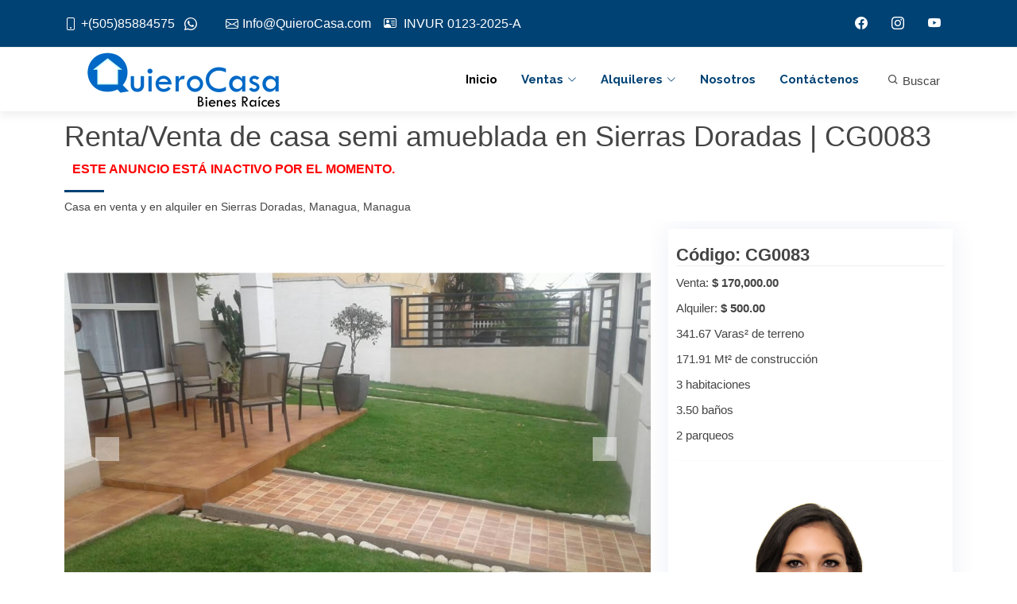

--- FILE ---
content_type: text/html; charset=UTF-8
request_url: https://www.quierocasa.com/anuncio/qc1008/0/rentaventa-de-casa-semi-amueblada-en-sierras-doradas.htm
body_size: 13733
content:
<!DOCTYPE html>
<html lang="es"><head>
<meta http-equiv="Content-Type" content="text/html; charset=utf-8" />
<meta http-equiv="X-UA-Compatible" content="IE=edge" />
<meta name="viewport" content="width=device-width, initial-scale=1" />
<meta name="google-site-verification" content="UlsQWKK0KlW7v0bsdEjV6tnBKIVMAmuxRdmOnXQBJao" />
<title>Renta Venta de casa semi amueblada en Si... | Bienes Raíces QuieroCasa</title>
<meta name="keywords" content="casa, recientemente, remodelada, cocina, sala, moderna, habitación, principal, ampliada, walking, closets, aire, acondicionado, habitaciones, secundarias, baño, compartido, visitas, familiar, bodegas" />
<meta name="description" content="Casa en Venta QC1008. Casa recientemente remodelada con cocina y sala moderna habitación principal ampliada con walking closets y aire acondicionado 2 hab" />
<meta http-equiv="description" content="Casa en Venta QC1008. Casa recientemente remodelada con cocina y sala moderna habitación principal ampliada con walking closets y aire acondicionado 2 hab" />
<meta http-equiv="DC.Description" content="Casa en Venta QC1008. Casa recientemente remodelada con cocina y sala moderna habitación principal ampliada con walking closets y aire acondicionado 2 hab" />
<meta itemprop="description" content="Casa en Venta QC1008. Casa recientemente remodelada con cocina y sala moderna habitación principal ampliada con walking closets y aire acondicionado 2 hab"/>
<meta name="facebook-domain-verification" content="kri6n52pft1r542jnndplbikebb51t" />

<!--https://www.quierocasa.com/gallery/qc1008/qc1008-1.jpg - jpg--><meta itemprop="image" content="https://www.quierocasa.com/gallery/qc1008/thumb.jpg"/>
<meta itemprop="name" content="Renta Venta de casa semi amueblada en Si... | Bienes Raíces QuieroCasa"/>
<meta property="og:type" content="website" />
<meta property="og:site_name" content="QuieroCasa.com"/>
<meta property="og:title" content="Renta Venta de casa semi amueblada en Si... | Bienes Raíces QuieroCasa"/>
<meta property="og:description" content="Casa en Venta QC1008. Casa recientemente remodelada con cocina y sala moderna habitación principal ampliada con walking closets y aire acondicionado 2 hab" />
<meta property="og:url" content="https://www.quierocasa.com/anuncio/qc1008/0/rentaventa-de-casa-semi-amueblada-en-sierras-doradas.htm" />
<meta property="og:image" content="https://www.quierocasa.com/gallery/qc1008/thumb.jpg"/>

<meta property="og:image:type" content="image/jpeg">
<meta property="og:image:width" content="466" />
<meta property="og:image:height" content="350" />
<link rel="image_src" href="https://www.quierocasa.com/gallery/qc1008/thumb.jpg">
<meta name="robot" content="index, follow" />

<script type="application/ld+json">
{
	"@context": "http://schema.org",
	"@type": "Article",
	"name": "Renta Venta de casa semi amueblada en Si... | Bienes Raíces QuieroCasa",
	"url": "https://www.quierocasa.com/anuncio/qc1008/0/rentaventa-de-casa-semi-amueblada-en-sierras-doradas.htm",
		"image": "https://www.quierocasa.com/gallery/qc1008/thumb.jpg",
	"identifier": "CG0083",
	"description": "Casa en Venta QC1008. Casa recientemente remodelada con cocina y sala moderna habitación principal ampliada con walking closets y aire acondicionado 2 hab"	
}
</script>
<!-- Google Fonts -->
<link href="https://fonts.googleapis.com/css?family=Open+Sans:300,300i,400,400i,700,700i|Raleway:300,400,500,700,800|Montserrat:300,400,700|Dosis:300,400,500,700,800" rel="stylesheet">
<!-- Vendor CSS Files -->
<link href="https://www.quierocasa.com/assets/vendor/aos/aos.css" rel="stylesheet">
<link href="https://www.quierocasa.com/assets/vendor/bootstrap/css/bootstrap.min.css" rel="stylesheet">
<link href="https://www.quierocasa.com/assets/vendor/bootstrap-icons/bootstrap-icons.css" rel="stylesheet">
<link href="https://www.quierocasa.com/assets/vendor/boxicons/css/boxicons.min.css" rel="stylesheet">
<link href="https://www.quierocasa.com/assets/vendor/glightbox/css/glightbox.min.css" rel="stylesheet">
<link href="https://www.quierocasa.com/assets/vendor/swiper/swiper-bundle.min.css" rel="stylesheet">

<!-- Template Main CSS File -->
<link href="https://www.quierocasa.com/assets/css/style.css" rel="stylesheet">
<link rel="stylesheet" href="https://www.quierocasa.com/assets/css/w3.css">

<!-- =======================================================
* Template Name: Reveal
* Template URL: https://bootstrapmade.com/reveal-bootstrap-corporate-template/
* Updated: Mar 17 2024 with Bootstrap v5.3.3
* Author: BootstrapMade.com
* License: https://bootstrapmade.com/license/
======================================================== -->
<!-- Global site tag (gtag.js) - Google Analytics -->
<script async src="https://www.googletagmanager.com/gtag/js?id=UA-79716405-1"></script>
<script>
  window.dataLayer = window.dataLayer || [];
  function gtag(){dataLayer.push(arguments);}
  gtag('js', new Date());

  gtag('config', 'UA-79716405-1');
</script>

<!-- Facebook Pixel Code -->
<script>
!function(f,b,e,v,n,t,s)
{if(f.fbq)return;n=f.fbq=function(){n.callMethod?
n.callMethod.apply(n,arguments):n.queue.push(arguments)};
if(!f._fbq)f._fbq=n;n.push=n;n.loaded=!0;n.version='2.0';
n.queue=[];t=b.createElement(e);t.async=!0;
t.src=v;s=b.getElementsByTagName(e)[0];
s.parentNode.insertBefore(t,s)}(window,document,'script',
'https://connect.facebook.net/en_US/fbevents.js');
 fbq('init', '1682254125293508'); 
fbq('track', 'PageView');
</script>
<noscript>
<img height="1" width="1" src="https://www.facebook.com/tr?id=1682254125293508&ev=PageView&noscript=1"/>
</noscript>
<!-- End Facebook Pixel Code -->

<script src="https://code.jquery.com/jquery-latest.min.js" type="text/javascript"></script>
<style type="text/css">
// <uniquifier>: Use a unique and descriptive class name
// <weight>: Use a value from 200 to 800

.dosis-title {
  font-family: "Dosis", sans-serif;
  font-optical-sizing: auto;
  font-weight: 400;
  font-style: normal;
}
</style>
</head>

<body>
    <section id="topbar" class="d-flex align-items-center">
        <div class="container d-flex justify-content-center justify-content-md-between">
        	            
            <div class="contact-info d-flex align-items-center">
                <a href="tel:+50585884575" target="_blank" style="cursor:pointer; text-decoration:none;"><i class="bi bi-phone d-flex align-items-center"><span>+(505)85884575</span></i></a>
					&nbsp;&nbsp;&nbsp;<a href="https://api.whatsapp.com/send?phone=50585884575&text=Hola.%20Deseo%20más%20información%20de%20QuieroCasa" target="_blank" style="cursor:pointer; font-size:16px; text-decoration:none;"><i class="bi bi-whatsapp d-flex align-items-center"><span></span></i></a>&nbsp;&nbsp;                <a href="mailto:Info@QuieroCasa.com" style="text-decoration:none;"><i class="bi bi-envelope d-flex align-items-center ms-4"><span>Info@QuieroCasa.com</span></i></a>&nbsp;&nbsp;&nbsp;&nbsp;<span style="font-size:16px; color:#ffffff;"><i class="bi bi-person-vcard"><span></span></i> INVUR 0123-2025-A</span>                
            </div>
            
                        <div class="social-links d-none d-md-flex align-items-center">
				                <span id="sfb"><i class="bi bi-facebook"></i></span>                <span id="sig"><i class="bi bi-instagram"></i></span>                <span id="syt"><i class="bi bi-youtube"></i></span>            </div>
        </div>
    </section>

    <header id="header" class="d-flex align-items-center">
        <div class="container d-flex justify-content-between">
            <div id="logo">
                <h1><a class="navbar-brand" href="https://www.quierocasa.com/"><img src="https://www.quierocasa.com/images/quierocasabr.png" alt="Casas en Venta y en Alquiler" title="Casas en Venta y en Alquiler" style="max-width:300px; padding:20px;" /></a></h1>
            </div>
            <nav id="navbar" class="navbar">
                <ul>
                    <li><a class="nav-link scrollto active" href="https://www.quierocasa.com/">Inicio</a></li>
                    <li class="dropdown"><a class="nav-link scrollto" href="#"><span>Ventas</span> <i class="bi bi-chevron-down"></i></a>
                        <ul>
                            <li><a href="https://www.quierocasa.com/resultados/venta-casas.htm">Casas</a></li>
                            <li><a href="https://www.quierocasa.com/resultados/venta-apartamentos.htm">Apartamentos</a></li>
                            <li><a href="https://www.quierocasa.com/resultados/venta-oficinas.htm">Oficinas</a></li>
                            <li><a href="https://www.quierocasa.com/resultados/venta-locales.htm">Locales Comerciales</a></li>
                            <li><a href="https://www.quierocasa.com/resultados/venta-bodegas.htm">Bodegas</a></li>
                            <li><a href="https://www.quierocasa.com/resultados/venta-terrenos.htm">Terrenos</a></li>
                            <li><a href="https://www.quierocasa.com/resultados/venta-fincas.htm">Fincas</a></li>
                            <li><a href="https://www.quierocasa.com/resultados/venta-hoteles.htm">Hoteles</a></li>
                        </ul>
                    </li>
                    <li class="dropdown"><a class="nav-link scrollto" href="#"><span>Alquileres</span> <i class="bi bi-chevron-down"></i></a>
                        <ul>
                            <li><a href="https://www.quierocasa.com/resultados/alquiler-casas.htm">Casas</a></li>
                            <li><a href="https://www.quierocasa.com/resultados/alquiler-apartamentos.htm">Apartamentos</a></li>
                            <li><a href="https://www.quierocasa.com/resultados/alquiler-oficinas.htm">Oficinas</a></li>
                            <li><a href="https://www.quierocasa.com/resultados/alquiler-locales.htm">Locales Comerciales</a></li>
                            <li><a href="https://www.quierocasa.com/resultados/alquiler-bodegas.htm">Bodegas</a></li>
                            <li><a href="https://www.quierocasa.com/resultados/alquiler-terrenos.htm">Terrenos</a></li>
                        </ul>
                    </li>
                    <li><a class="nav-link scrollto" href="https://www.quierocasa.com/nosotros.htm">Nosotros</a></li>
                    <li><a class="nav-link scrollto " href="https://www.quierocasa.com/contacto.htm">Contáctenos</a></li>
                                                            <li style="margin-left:20px;"><button onclick="document.getElementById('id01').style.display='block'" class="w3-button"><i class="bx bx-search"></i> Buscar</button></li>
                                    </ul>
                <i class="bi bi-list mobile-nav-toggle"></i>
            </nav>
        </div>
    </header>

	
<main id="main" style="padding-bottom:30px;">

        <!-- ======= Services Section ======= -->
    <section id="maintitle">
      <div class="container">
        <div class="section-header" style="margin-bottom:5px;">
          <h1>Renta/Venta de casa semi amueblada en Sierras Doradas | CG0083</h1>
			            <h2 style="font-size:16px; padding-left: 10px; color:red;">Este anuncio está inactivo por el momento.</h2>
                        <h3 style="font-size:14px; font-weight:normal;">Casa en venta y en alquiler en Sierras Doradas, Managua, Managua</h3>
        </div>
      </div>
    </section>
    

    <!-- ======= Portfolio Details Section ======= -->
    <section id="portfolio-details" class="portfolio-details">
      <div class="container">

        <div class="row gy-4">

          <div class="col-lg-8">
          	            <style>
			.carousel-control-next-icon, .carousel-control-prev-icon { background-color: #F3F3F3;}
			</style>
            <div id="carouselExampleIndicators" class="carousel slide carousel-fade" data-ride="carousel">
              <!--<ol class="carousel-indicators">
                              </ol>-->
              <div class="carousel-inner">
              	
                <div class="carousel-item active">
                  <img src="https://www.quierocasa.com/gallery/qc1008/qc1008-1.jpg" class="d-block w-100">
                </div>
			  
                <div class="carousel-item">
                  <img src="https://www.quierocasa.com/gallery/qc1008/qc1008-2.jpg" class="d-block w-100">
                </div>
			  
                <div class="carousel-item">
                  <img src="https://www.quierocasa.com/gallery/qc1008/qc1008-3.jpg" class="d-block w-100">
                </div>
			  
                <div class="carousel-item">
                  <img src="https://www.quierocasa.com/gallery/qc1008/qc1008-4.jpg" class="d-block w-100">
                </div>
			  
                <div class="carousel-item">
                  <img src="https://www.quierocasa.com/gallery/qc1008/qc1008-5.jpg" class="d-block w-100">
                </div>
			  
                <div class="carousel-item">
                  <img src="https://www.quierocasa.com/gallery/qc1008/qc1008-6.jpg" class="d-block w-100">
                </div>
			  
                <div class="carousel-item">
                  <img src="https://www.quierocasa.com/gallery/qc1008/qc1008-7.jpg" class="d-block w-100">
                </div>
			  
                <div class="carousel-item">
                  <img src="https://www.quierocasa.com/gallery/qc1008/qc1008-8.jpg" class="d-block w-100">
                </div>
			  
                <div class="carousel-item">
                  <img src="https://www.quierocasa.com/gallery/qc1008/qc1008-9.jpg" class="d-block w-100">
                </div>
			  
                <div class="carousel-item">
                  <img src="https://www.quierocasa.com/gallery/qc1008/qc1008-10.jpg" class="d-block w-100">
                </div>
			  
                <div class="carousel-item">
                  <img src="https://www.quierocasa.com/gallery/qc1008/qc1008-11.jpg" class="d-block w-100">
                </div>
			  
                <div class="carousel-item">
                  <img src="https://www.quierocasa.com/gallery/qc1008/qc1008-12.jpg" class="d-block w-100">
                </div>
			  
                <div class="carousel-item">
                  <img src="https://www.quierocasa.com/gallery/qc1008/qc1008-13.jpg" class="d-block w-100">
                </div>
			  
                <div class="carousel-item">
                  <img src="https://www.quierocasa.com/gallery/qc1008/qc1008-14.jpg" class="d-block w-100">
                </div>
			  
                <div class="carousel-item">
                  <img src="https://www.quierocasa.com/gallery/qc1008/qc1008-15.jpg" class="d-block w-100">
                </div>
			  
                <div class="carousel-item">
                  <img src="https://www.quierocasa.com/gallery/qc1008/qc1008-16.jpg" class="d-block w-100">
                </div>
			  
                <div class="carousel-item">
                  <img src="https://www.quierocasa.com/gallery/qc1008/qc1008-17.jpg" class="d-block w-100">
                </div>
			  
                <div class="carousel-item">
                  <img src="https://www.quierocasa.com/gallery/qc1008/qc1008-18.jpg" class="d-block w-100">
                </div>
			  
                <div class="carousel-item">
                  <img src="https://www.quierocasa.com/gallery/qc1008/qc1008-19.jpg" class="d-block w-100">
                </div>
			  
                <div class="carousel-item">
                  <img src="https://www.quierocasa.com/gallery/qc1008/qc1008-20.jpg" class="d-block w-100">
                </div>
			                </div>
              <a class="carousel-control-prev" href="#carouselExampleIndicators" role="button" data-slide="prev">
                <span class="carousel-control-prev-icon" aria-hidden="true"></span>
                <span class="sr-only">&nbsp;</span>
              </a>
              <a class="carousel-control-next" href="#carouselExampleIndicators" role="button" data-slide="next">
                <span class="carousel-control-next-icon" aria-hidden="true"></span>
                <span class="sr-only">&nbsp;</span>
              </a>
            </div>
            
            <script src="https://getbootstrap.com/docs/4.3/dist/js/bootstrap.bundle.min.js" integrity="sha384-xrRywqdh3PHs8keKZN+8zzc5TX0GRTLCcmivcbNJWm2rs5C8PRhcEn3czEjhAO9o" crossorigin="anonymous"></script>
            
                        
            <div class="prop-price">
            	<div class="container">
                	<div class="row" style="text-align:left;">
                    	<p style="margin-bottom:5px;">
                    	                        Venta: <b>$ 170,000.00</b>
                                            	 |                         Alquiler: <b>$ 500.00</b>
                                                </p>
                    </div>
              	</div>
            </div>
            <div class="prop-decription" style="margin-bottom:20px;">
            					<div style="width:100%; margin:0 auto; padding:5px; padding-bottom:20px;">
					
					<div style="width:20%; float:left; text-align:center;"><img src="https://www.quierocasa.com/images/beds.gif" alt="3 habitaciones" />&nbsp;<span class="itemsdet">3</span></div>
					<div style="width:20%; float:left; text-align:center;"><img src="https://www.quierocasa.com/images/baths.gif" alt="3.5 baños" /&nbsp;span class="itemsdet">3.5</span></div>
					<div style="width:20%; float:left; text-align:center;"><img src="https://www.quierocasa.com/images/parking.gif" alt="2 paqueos" />&nbsp;<span class="itemsdet">2</span></div>
					<div style="width:20%; float:left; text-align:center;"><img src="https://www.quierocasa.com/images/ctarea.gif" alt="área construida: 171.91 Mt²" />&nbsp;<span class="itemsdet">171.91 Mt²</span></div>
					<div style="width:20%; float:left; text-align:center;"><img src="https://www.quierocasa.com/images/lots.gif" alt="área del terreno: 341.67 Varas²" />&nbsp;<span class="itemsdet">341.67 Varas²</span></div>				</div>
				            </div>
            <div class="prop-decription">
            	<p style="font-size:20px; color:#000;">Casa recientemente remodelada, con cocina y sala moderna, habitación principal ampliada con walking closets y aire acondicionado, 2 habitaciones secundarias una con aire acondicionado, baño compartido. Baño de visitas remodelada, sala familiar ampliada. 2 bodegas, terraza, habitación de servicio con baño propio. área para guardar las bicicletas.  área de lavandería remodelada, área de construcción 171.91, terreno de 341.67 vrs. <br />
<br />
La casa se renta Semi amueblada.</p>
            </div>
          </div>

          <div class="col-lg-4" style="background-color:#fff;">
            <div class="portfolio-info">
              <h3>Código: CG0083</h3>
              <ul>
				                <li>Venta: <strong>$ 170,000.00</strong></li>
                              	                <li>Alquiler: <strong>$ 500.00</strong></li>
                				                                <li>341.67 Varas² de terreno</li>
                                                <li>171.91 Mt² de construcción</li>
                                <li>3 habitaciones</li><li>3.50 baños</li><li>2 parqueos</li>              </ul>
              <hr />
              <div style="width:96%;margin:2%;padding:10px;line-height:15px;display: inline-block;">
					                    <div class="boxBroker">
                        <div style="clear:both; display:inline-block; text-align:center; margin:0 auto;">
                            <div style=" width:100%; max-width:300px; margin:0 auto;">
                                <img id="img<br />
<b>Warning</b>:  Undefined variable $agente in <b>/home/ua4r6y9jn9vn/public_html/quierocasa/indexnew.ficha-new.php</b> on line <b>275</b><br />
<br />
<b>Warning</b>:  Trying to access array offset on value of type null in <b>/home/ua4r6y9jn9vn/public_html/quierocasa/indexnew.ficha-new.php</b> on line <b>275</b><br />
<br />
<b>Warning</b>:  Trying to access array offset on value of type null in <b>/home/ua4r6y9jn9vn/public_html/quierocasa/indexnew.ficha-new.php</b> on line <b>275</b><br />
" src="https://www.quierocasa.com/images/brokers/foto-gema.jpg" style="width:100%;" alt="Gema Sandoval" />
                            </div>
                        </div>
                    </div>
                    <div class="portfolio-info">
                        <h3>Asesor(a)</h3>
                        <p>Gema Sandoval</p>
                        <p><a href="https://api.whatsapp.com/send?phone=50585884575&text=Hola.%20Deseo%20información%20de%20la%20propiedad%20CG0083" target="_blank" style="cursor:pointer;" id="wp">+(505) 85884575 <i class="bi bi-whatsapp" style="color: green;"></i></a></p>
						<p>Licencia de corredor: 0123-2025 A-2</p>                    </div>
                </div>
                <link rel="stylesheet" href="https://www.quierocasa.com/css/swiper.min.css">
<link rel="stylesheet" href="https://www.quierocasa.com/tel/build/css/intlTelInput.css">
<link rel="stylesheet" href="https://www.quierocasa.com/tel/build/css/telstyle.css">
<script src="https://www.quierocasa.com/tel/build/js/intlTelInput.js"></script>
<div id="contactform" style="border:#7D7D7D 1px solid; border-radius:6px; min-height:385px;" align="center">
        <div class="container">
        <form method="post">
            <input id="cphone" name="cphone" type="hidden" value="" />
                        <input type="hidden" name="adqccode" id="adqccode" value="QC1008" />
            <input type="hidden" name="trackurl" id="trackurl" value="https%3A%2F%2Fwww.quierocasa.com%2Fanuncio%2Fqc1008%2F0%2Frentaventa-de-casa-semi-amueblada-en-sierras-doradas.htm" />
                        <input type="hidden" name="adbrkdata" id="adbrkdata" value="Info@QuieroCasa.com" />
            <input id="subject" name="subject" type="hidden" value="Interesado en Renta/Venta de casa semi amueblada en Sierras Doradas (QC1008|CG0083)" />
            <div class="row">
            	<div class="col">
                    <h2 class="ttl_box" style="font-size:1.45em; font-weight:bold;">Más información sobre este anuncio</h2>
            	</div>
            </div>
            <div class="row">
            	<div class="col">
                    <label style="font-size:10px; text-decoration:underline;">Contáctenos para saber más información sobre esta propiedad.</label>
                                    </div>
            </div>
            <div class="row">
                <div class="col">
                    <input id="cname" name="cname" type="text" class="form-control" value="" placeholder="Nombre" required="required" style="margin:10px; width:90%;" />
                </div>
            </div>
            <div class="row">
            	<div class="col">
                    <input id="cemail" name="cemail" type="text" class="form-control" value="" placeholder="Email" required="required" style="margin:10px; width:90%;" />
                </div>
            </div>
            <div class="row">
            	<div class="input-group">
                	<select id="dialphone" name="dialphone" class="form-select">
                    	<option value="505"><i class="flag flag-ni"></i> Nicaragua: +505</option>
                    	<option value="93"><i class="flag flag-af"></i> Afghanistan (&#x202B;افغانستان&#x202C;&lrm;): +93</option>
                    	<option value="355"><i class="flag flag-al"></i> Albania (Shqipëri): +355</option>
                    	<option value="213"><i class="flag flag-dz"></i> Algeria (&#x202B;الجزائر&#x202C;&lrm;): +213</option>
                    	<option value="1684"><i class="flag flag-as"></i> American Samoa: +1684</option>
                    	<option value="376"><i class="flag flag-ad"></i> Andorra: +376</option>
                    	<option value="244"><i class="flag flag-ao"></i> Angola: +244</option>
                    	<option value="1264"><i class="flag flag-ai"></i> Anguilla: +1264</option>
                    	<option value="1268"><i class="flag flag-ag"></i> Antigua and Barbuda: +1268</option>
                    	<option value="54"><i class="flag flag-ar"></i> Argentina: +54</option>
                    	<option value="374"><i class="flag flag-am"></i> Armenia (Հայաստան): +374</option>
                    	<option value="297"><i class="flag flag-aw"></i> Aruba: +297</option>
                    	<option value="61"><i class="flag flag-au"></i> Australia: +61</option>
                    	<option value="43"><i class="flag flag-at"></i> Austria (Österreich): +43</option>
                    	<option value="994"><i class="flag flag-az"></i> Azerbaijan (Azərbaycan): +994</option>
                    	<option value="1242"><i class="flag flag-bs"></i> Bahamas: +1242</option>
                    	<option value="973"><i class="flag flag-bh"></i> Bahrain (&#x202B;البحرين&#x202C;&lrm;): +973</option>
                    	<option value="880"><i class="flag flag-bd"></i> Bangladesh (বাংলাদেশ): +880</option>
                    	<option value="1246"><i class="flag flag-bb"></i> Barbados: +1246</option>
                    	<option value="375"><i class="flag flag-by"></i> Belarus (Беларусь): +375</option>
                    	<option value="32"><i class="flag flag-be"></i> Belgium (België): +32</option>
                    	<option value="501"><i class="flag flag-bz"></i> Belize: +501</option>
                    	<option value="229"><i class="flag flag-bj"></i> Benin (Bénin): +229</option>
                    	<option value="1441"><i class="flag flag-bm"></i> Bermuda: +1441</option>
                    	<option value="975"><i class="flag flag-bt"></i> Bhutan (འབྲུག): +975</option>
                    	<option value="591"><i class="flag flag-bo"></i> Bolivia: +591</option>
                    	<option value="387"><i class="flag flag-ba"></i> Bosnia and Herzegovina (Босна и Херцеговина): +387</option>
                    	<option value="267"><i class="flag flag-bw"></i> Botswana: +267</option>
                    	<option value="55"><i class="flag flag-br"></i> Brazil (Brasil): +55</option>
                    	<option value="246"><i class="flag flag-io"></i> British Indian Ocean Territory: +246</option>
                    	<option value="1284"><i class="flag flag-vg"></i> British Virgin Islands: +1284</option>
                    	<option value="673"><i class="flag flag-bn"></i> Brunei: +673</option>
                    	<option value="359"><i class="flag flag-bg"></i> Bulgaria (България): +359</option>
                    	<option value="226"><i class="flag flag-bf"></i> Burkina Faso: +226</option>
                    	<option value="257"><i class="flag flag-bi"></i> Burundi (Uburundi): +257</option>
                    	<option value="855"><i class="flag flag-kh"></i> Cambodia (កម្ពុជា): +855</option>
                    	<option value="237"><i class="flag flag-cm"></i> Cameroon (Cameroun): +237</option>
                    	<option value="1"><i class="flag flag-ca"></i> Canada: +1</option>
                    	<option value="238"><i class="flag flag-cv"></i> Cape Verde (Kabu Verdi): +238</option>
                    	<option value="599"><i class="flag flag-bq"></i> Caribbean Netherlands: +599</option>
                    	<option value="1345"><i class="flag flag-ky"></i> Cayman Islands: +1345</option>
                    	<option value="236"><i class="flag flag-cf"></i> Central African Republic (République centrafricaine): +236</option>
                    	<option value="235"><i class="flag flag-td"></i> Chad (Tchad): +235</option>
                    	<option value="56"><i class="flag flag-cl"></i> Chile: +56</option>
                    	<option value="86"><i class="flag flag-cn"></i> China (中国): +86</option>
                    	<option value="61"><i class="flag flag-cx"></i> Christmas Island: +61</option>
                    	<option value="61"><i class="flag flag-cc"></i> Cocos (Keeling) Islands: +61</option>
                    	<option value="57"><i class="flag flag-co"></i> Colombia: +57</option>
                    	<option value="269"><i class="flag flag-km"></i> Comoros (&#x202B;جزر القمر&#x202C;&lrm;): +269</option>
                    	<option value="243"><i class="flag flag-cd"></i> Congo (DRC) (Jamhuri ya Kidemokrasia ya Kongo): +243</option>
                    	<option value="242"><i class="flag flag-cg"></i> Congo (Republic) (Congo-Brazzaville): +242</option>
                    	<option value="682"><i class="flag flag-ck"></i> Cook Islands: +682</option>
                    	<option value="506"><i class="flag flag-cr"></i> Costa Rica: +506</option>
                    	<option value="225"><i class="flag flag-ci"></i> Côte d'Ivoire: +225</option>
                    	<option value="385"><i class="flag flag-hr"></i> Croatia (Hrvatska): +385</option>
                    	<option value="53"><i class="flag flag-cu"></i> Cuba: +53</option>
                    	<option value="599"><i class="flag flag-cw"></i> Curaçao: +599</option>
                    	<option value="357"><i class="flag flag-cy"></i> Cyprus (Κύπρος): +357</option>
                    	<option value="420"><i class="flag flag-cz"></i> Czech Republic (Česká republika): +420</option>
                    	<option value="45"><i class="flag flag-dk"></i> Denmark (Danmark): +45</option>
                    	<option value="253"><i class="flag flag-dj"></i> Djibouti: +253</option>
                    	<option value="1767"><i class="flag flag-dm"></i> Dominica: +1767</option>
                    	<option value="1"><i class="flag flag-do"></i> Dominican Republic (República Dominicana): +1</option>
                    	<option value="593"><i class="flag flag-ec"></i> Ecuador: +593</option>
                    	<option value="20"><i class="flag flag-eg"></i> Egypt (&#x202B;مصر&#x202C;&lrm;): +20</option>
                    	<option value="503"><i class="flag flag-sv"></i> El Salvador: +503</option>
                    	<option value="240"><i class="flag flag-gq"></i> Equatorial Guinea (Guinea Ecuatorial): +240</option>
                    	<option value="291"><i class="flag flag-er"></i> Eritrea: +291</option>
                    	<option value="372"><i class="flag flag-ee"></i> Estonia (Eesti): +372</option>
                    	<option value="251"><i class="flag flag-et"></i> Ethiopia: +251</option>
                    	<option value="500"><i class="flag flag-fk"></i> Falkland Islands (Islas Malvinas): +500</option>
                    	<option value="298"><i class="flag flag-fo"></i> Faroe Islands (Føroyar): +298</option>
                    	<option value="679"><i class="flag flag-fj"></i> Fiji: +679</option>
                    	<option value="358"><i class="flag flag-fi"></i> Finland (Suomi): +358</option>
                    	<option value="33"><i class="flag flag-fr"></i> France: +33</option>
                    	<option value="594"><i class="flag flag-gf"></i> French Guiana (Guyane française): +594</option>
                    	<option value="689"><i class="flag flag-pf"></i> French Polynesia (Polynésie française): +689</option>
                    	<option value="241"><i class="flag flag-ga"></i> Gabon: +241</option>
                    	<option value="220"><i class="flag flag-gm"></i> Gambia: +220</option>
                    	<option value="995"><i class="flag flag-ge"></i> Georgia (საქართველო): +995</option>
                    	<option value="49"><i class="flag flag-de"></i> Germany (Deutschland): +49</option>
                    	<option value="233"><i class="flag flag-gh"></i> Ghana (Gaana): +233</option>
                    	<option value="350"><i class="flag flag-gi"></i> Gibraltar: +350</option>
                    	<option value="30"><i class="flag flag-gr"></i> Greece (Ελλάδα): +30</option>
                    	<option value="299"><i class="flag flag-gl"></i> Greenland (Kalaallit Nunaat): +299</option>
                    	<option value="1473"><i class="flag flag-gd"></i> Grenada: +1473</option>
                    	<option value="590"><i class="flag flag-gp"></i> Guadeloupe: +590</option>
                    	<option value="1671"><i class="flag flag-gu"></i> Guam: +1671</option>
                    	<option value="502"><i class="flag flag-gt"></i> Guatemala: +502</option>
                    	<option value="44"><i class="flag flag-gg"></i> Guernsey: +44</option>
                    	<option value="224"><i class="flag flag-gn"></i> Guinea (Guinée): +224</option>
                    	<option value="245"><i class="flag flag-gw"></i> Guinea-Bissau (Guiné Bissau): +245</option>
                    	<option value="592"><i class="flag flag-gy"></i> Guyana: +592</option>
                    	<option value="509"><i class="flag flag-ht"></i> Haiti: +509</option>
                    	<option value="504"><i class="flag flag-hn"></i> Honduras: +504</option>
                    	<option value="852"><i class="flag flag-hk"></i> Hong Kong (香港): +852</option>
                    	<option value="36"><i class="flag flag-hu"></i> Hungary (Magyarország): +36</option>
                    	<option value="354"><i class="flag flag-is"></i> Iceland (Ísland): +354</option>
                    	<option value="91"><i class="flag flag-in"></i> India (भारत): +91</option>
                    	<option value="62"><i class="flag flag-id"></i> Indonesia: +62</option>
                    	<option value="98"><i class="flag flag-ir"></i> Iran (&#x202B;ایران&#x202C;&lrm;): +98</option>
                    	<option value="964"><i class="flag flag-iq"></i> Iraq (&#x202B;العراق&#x202C;&lrm;): +964</option>
                    	<option value="353"><i class="flag flag-ie"></i> Ireland: +353</option>
                    	<option value="44"><i class="flag flag-im"></i> Isle of Man: +44</option>
                    	<option value="972"><i class="flag flag-il"></i> Israel (&#x202B;ישראל&#x202C;&lrm;): +972</option>
                    	<option value="39"><i class="flag flag-it"></i> Italy (Italia): +39</option>
                    	<option value="1876"><i class="flag flag-jm"></i> Jamaica: +1876</option>
                    	<option value="81"><i class="flag flag-jp"></i> Japan (日本): +81</option>
                    	<option value="44"><i class="flag flag-je"></i> Jersey: +44</option>
                    	<option value="962"><i class="flag flag-jo"></i> Jordan (&#x202B;الأردن&#x202C;&lrm;): +962</option>
                    	<option value="7"><i class="flag flag-kz"></i> Kazakhstan (Казахстан): +7</option>
                    	<option value="254"><i class="flag flag-ke"></i> Kenya: +254</option>
                    	<option value="686"><i class="flag flag-ki"></i> Kiribati: +686</option>
                    	<option value="383"><i class="flag flag-xk"></i> Kosovo: +383</option>
                    	<option value="965"><i class="flag flag-kw"></i> Kuwait (&#x202B;الكويت&#x202C;&lrm;): +965</option>
                    	<option value="996"><i class="flag flag-kg"></i> Kyrgyzstan (Кыргызстан): +996</option>
                    	<option value="856"><i class="flag flag-la"></i> Laos (ລາວ): +856</option>
                    	<option value="371"><i class="flag flag-lv"></i> Latvia (Latvija): +371</option>
                    	<option value="961"><i class="flag flag-lb"></i> Lebanon (&#x202B;لبنان&#x202C;&lrm;): +961</option>
                    	<option value="266"><i class="flag flag-ls"></i> Lesotho: +266</option>
                    	<option value="231"><i class="flag flag-lr"></i> Liberia: +231</option>
                    	<option value="218"><i class="flag flag-ly"></i> Libya (&#x202B;ليبيا&#x202C;&lrm;): +218</option>
                    	<option value="423"><i class="flag flag-li"></i> Liechtenstein: +423</option>
                    	<option value="370"><i class="flag flag-lt"></i> Lithuania (Lietuva): +370</option>
                    	<option value="352"><i class="flag flag-lu"></i> Luxembourg: +352</option>
                    	<option value="853"><i class="flag flag-mo"></i> Macau (澳門): +853</option>
                    	<option value="389"><i class="flag flag-mk"></i> Macedonia (FYROM) (Македонија): +389</option>
                    	<option value="261"><i class="flag flag-mg"></i> Madagascar (Madagasikara): +261</option>
                    	<option value="265"><i class="flag flag-mw"></i> Malawi: +265</option>
                    	<option value="60"><i class="flag flag-my"></i> Malaysia: +60</option>
                    	<option value="960"><i class="flag flag-mv"></i> Maldives: +960</option>
                    	<option value="223"><i class="flag flag-ml"></i> Mali: +223</option>
                    	<option value="356"><i class="flag flag-mt"></i> Malta: +356</option>
                    	<option value="692"><i class="flag flag-mh"></i> Marshall Islands: +692</option>
                    	<option value="596"><i class="flag flag-mq"></i> Martinique: +596</option>
                    	<option value="222"><i class="flag flag-mr"></i> Mauritania (&#x202B;موريتانيا&#x202C;&lrm;): +222</option>
                    	<option value="230"><i class="flag flag-mu"></i> Mauritius (Moris): +230</option>
                    	<option value="262"><i class="flag flag-yt"></i> Mayotte: +262</option>
                    	<option value="52"><i class="flag flag-mx"></i> Mexico (México): +52</option>
                    	<option value="691"><i class="flag flag-fm"></i> Micronesia: +691</option>
                    	<option value="373"><i class="flag flag-md"></i> Moldova (Republica Moldova): +373</option>
                    	<option value="377"><i class="flag flag-mc"></i> Monaco: +377</option>
                    	<option value="976"><i class="flag flag-mn"></i> Mongolia (Монгол): +976</option>
                    	<option value="382"><i class="flag flag-me"></i> Montenegro (Crna Gora): +382</option>
                    	<option value="1664"><i class="flag flag-ms"></i> Montserrat: +1664</option>
                    	<option value="212"><i class="flag flag-ma"></i> Morocco (&#x202B;المغرب&#x202C;&lrm;): +212</option>
                    	<option value="258"><i class="flag flag-mz"></i> Mozambique (Moçambique): +258</option>
                    	<option value="95"><i class="flag flag-mm"></i> Myanmar (Burma) (မြန်မာ): +95</option>
                    	<option value="264"><i class="flag flag-na"></i> Namibia (Namibië): +264</option>
                    	<option value="674"><i class="flag flag-nr"></i> Nauru: +674</option>
                    	<option value="977"><i class="flag flag-np"></i> Nepal (नेपाल): +977</option>
                    	<option value="31"><i class="flag flag-nl"></i> Netherlands (Nederland): +31</option>
                    	<option value="687"><i class="flag flag-nc"></i> New Caledonia (Nouvelle-Calédonie): +687</option>
                    	<option value="64"><i class="flag flag-nz"></i> New Zealand: +64</option>
                    	<option value="227"><i class="flag flag-ne"></i> Niger (Nijar): +227</option>
                    	<option value="234"><i class="flag flag-ng"></i> Nigeria: +234</option>
                    	<option value="683"><i class="flag flag-nu"></i> Niue: +683</option>
                    	<option value="672"><i class="flag flag-nf"></i> Norfolk Island: +672</option>
                    	<option value="850"><i class="flag flag-kp"></i> North Korea (조선 민주주의 인민 공화국): +850</option>
                    	<option value="1670"><i class="flag flag-mp"></i> Northern Mariana Islands: +1670</option>
                    	<option value="47"><i class="flag flag-no"></i> Norway (Norge): +47</option>
                    	<option value="968"><i class="flag flag-om"></i> Oman (&#x202B;عُمان&#x202C;&lrm;): +968</option>
                    	<option value="92"><i class="flag flag-pk"></i> Pakistan (&#x202B;پاکستان&#x202C;&lrm;): +92</option>
                    	<option value="680"><i class="flag flag-pw"></i> Palau: +680</option>
                    	<option value="970"><i class="flag flag-ps"></i> Palestine (&#x202B;فلسطين&#x202C;&lrm;): +970</option>
                    	<option value="507"><i class="flag flag-pa"></i> Panama (Panamá): +507</option>
                    	<option value="675"><i class="flag flag-pg"></i> Papua New Guinea: +675</option>
                    	<option value="595"><i class="flag flag-py"></i> Paraguay: +595</option>
                    	<option value="51"><i class="flag flag-pe"></i> Peru (Perú): +51</option>
                    	<option value="63"><i class="flag flag-ph"></i> Philippines: +63</option>
                    	<option value="48"><i class="flag flag-pl"></i> Poland (Polska): +48</option>
                    	<option value="351"><i class="flag flag-pt"></i> Portugal: +351</option>
                    	<option value="1"><i class="flag flag-pr"></i> Puerto Rico: +1</option>
                    	<option value="974"><i class="flag flag-qa"></i> Qatar (&#x202B;قطر&#x202C;&lrm;): +974</option>
                    	<option value="262"><i class="flag flag-re"></i> Réunion (La Réunion): +262</option>
                    	<option value="40"><i class="flag flag-ro"></i> Romania (România): +40</option>
                    	<option value="7"><i class="flag flag-ru"></i> Russia (Россия): +7</option>
                    	<option value="250"><i class="flag flag-rw"></i> Rwanda: +250</option>
                    	<option value="590"><i class="flag flag-bl"></i> Saint Barthélemy (Saint-Barthélemy): +590</option>
                    	<option value="290"><i class="flag flag-sh"></i> Saint Helena: +290</option>
                    	<option value="1869"><i class="flag flag-kn"></i> Saint Kitts and Nevis: +1869</option>
                    	<option value="1758"><i class="flag flag-lc"></i> Saint Lucia: +1758</option>
                    	<option value="590"><i class="flag flag-mf"></i> Saint Martin (Saint-Martin (partie française)): +590</option>
                    	<option value="508"><i class="flag flag-pm"></i> Saint Pierre and Miquelon (Saint-Pierre-et-Miquelon): +508</option>
                    	<option value="1784"><i class="flag flag-vc"></i> Saint Vincent and the Grenadines: +1784</option>
                    	<option value="685"><i class="flag flag-ws"></i> Samoa: +685</option>
                    	<option value="378"><i class="flag flag-sm"></i> San Marino: +378</option>
                    	<option value="239"><i class="flag flag-st"></i> São Tomé and Príncipe (São Tomé e Príncipe): +239</option>
                    	<option value="966"><i class="flag flag-sa"></i> Saudi Arabia (&#x202B;المملكة العربية السعودية&#x202C;&lrm;): +966</option>
                    	<option value="221"><i class="flag flag-sn"></i> Senegal (Sénégal): +221</option>
                    	<option value="381"><i class="flag flag-rs"></i> Serbia (Србија): +381</option>
                    	<option value="248"><i class="flag flag-sc"></i> Seychelles: +248</option>
                    	<option value="232"><i class="flag flag-sl"></i> Sierra Leone: +232</option>
                    	<option value="65"><i class="flag flag-sg"></i> Singapore: +65</option>
                    	<option value="1721"><i class="flag flag-sx"></i> Sint Maarten: +1721</option>
                    	<option value="421"><i class="flag flag-sk"></i> Slovakia (Slovensko): +421</option>
                    	<option value="386"><i class="flag flag-si"></i> Slovenia (Slovenija): +386</option>
                    	<option value="677"><i class="flag flag-sb"></i> Solomon Islands: +677</option>
                    	<option value="252"><i class="flag flag-so"></i> Somalia (Soomaaliya): +252</option>
                    	<option value="27"><i class="flag flag-za"></i> South Africa: +27</option>
                    	<option value="82"><i class="flag flag-kr"></i> South Korea (대한민국): +82</option>
                    	<option value="211"><i class="flag flag-ss"></i> South Sudan (&#x202B;جنوب السودان&#x202C;&lrm;): +211</option>
                    	<option value="34"><i class="flag flag-es"></i> Spain (España): +34</option>
                    	<option value="94"><i class="flag flag-lk"></i> Sri Lanka (ශ්&zwj;රී ලංකාව): +94</option>
                    	<option value="249"><i class="flag flag-sd"></i> Sudan (&#x202B;السودان&#x202C;&lrm;): +249</option>
                    	<option value="597"><i class="flag flag-sr"></i> Suriname: +597</option>
                    	<option value="47"><i class="flag flag-sj"></i> Svalbard and Jan Mayen: +47</option>
                    	<option value="268"><i class="flag flag-sz"></i> Swaziland: +268</option>
                    	<option value="46"><i class="flag flag-se"></i> Sweden (Sverige): +46</option>
                    	<option value="41"><i class="flag flag-ch"></i> Switzerland (Schweiz): +41</option>
                    	<option value="963"><i class="flag flag-sy"></i> Syria (&#x202B;سوريا&#x202C;&lrm;): +963</option>
                    	<option value="886"><i class="flag flag-tw"></i> Taiwan (台灣): +886</option>
                    	<option value="992"><i class="flag flag-tj"></i> Tajikistan: +992</option>
                    	<option value="255"><i class="flag flag-tz"></i> Tanzania: +255</option>
                    	<option value="66"><i class="flag flag-th"></i> Thailand (ไทย): +66</option>
                    	<option value="670"><i class="flag flag-tl"></i> Timor-Leste: +670</option>
                    	<option value="228"><i class="flag flag-tg"></i> Togo: +228</option>
                    	<option value="690"><i class="flag flag-tk"></i> Tokelau: +690</option>
                    	<option value="676"><i class="flag flag-to"></i> Tonga: +676</option>
                    	<option value="1868"><i class="flag flag-tt"></i> Trinidad and Tobago: +1868</option>
                    	<option value="216"><i class="flag flag-tn"></i> Tunisia (&#x202B;تونس&#x202C;&lrm;): +216</option>
                    	<option value="90"><i class="flag flag-tr"></i> Turkey (Türkiye): +90</option>
                    	<option value="993"><i class="flag flag-tm"></i> Turkmenistan: +993</option>
                    	<option value="1649"><i class="flag flag-tc"></i> Turks and Caicos Islands: +1649</option>
                    	<option value="688"><i class="flag flag-tv"></i> Tuvalu: +688</option>
                    	<option value="1340"><i class="flag flag-vi"></i> U.S. Virgin Islands: +1340</option>
                    	<option value="256"><i class="flag flag-ug"></i> Uganda: +256</option>
                    	<option value="380"><i class="flag flag-ua"></i> Ukraine (Україна): +380</option>
                    	<option value="971"><i class="flag flag-ae"></i> United Arab Emirates (&#x202B;الإمارات العربية المتحدة&#x202C;&lrm;): +971</option>
                    	<option value="44"><i class="flag flag-gb"></i> United Kingdom: +44</option>
                    	<option value="1"><i class="flag flag-us"></i> United States: +1</option>
                    	<option value="598"><i class="flag flag-uy"></i> Uruguay: +598</option>
                    	<option value="998"><i class="flag flag-uz"></i> Uzbekistan (Oʻzbekiston): +998</option>
                    	<option value="678"><i class="flag flag-vu"></i> Vanuatu: +678</option>
                    	<option value="39"><i class="flag flag-va"></i> Vatican City (Città del Vaticano): +39</option>
                    	<option value="58"><i class="flag flag-ve"></i> Venezuela: +58</option>
                    	<option value="84"><i class="flag flag-vn"></i> Vietnam (Việt Nam): +84</option>
                    	<option value="681"><i class="flag flag-wf"></i> Wallis and Futuna: +681</option>
                    	<option value="212"><i class="flag flag-eh"></i> Western Sahara (&#x202B;الصحراء الغربية&#x202C;&lrm;): +212</option>
                        <option value="967"><i class="flag flag-ye"></i>Yemen (&#x202B;اليمن&#x202C;&lrm;): +967</option>
                    	<option value="260"><i class="flag flag-zm"></i> Zambia: +260</option>
                    	<option value="263"><i class="flag flag-zw"></i> Zimbabwe: +263</option>
                    	<option value="358"><i class="flag flag-ax"></i> Åland Islands: +358</option>
                	</select>
                    <input id="cphoned" name="cphoned" type="tel" class="input-group-text" value="" placeholder="Tel." required="required" />
                </div>
            </div>
            <div class="row">
                <div class="col">
                    <textarea id="ctext" name="ctext" class="form-control" placeholder="Estoy interesado(a) en esta propiedad" required="required" style="margin:10px; width:90%;">Estoy interesado(a) en esta propiedad</textarea>
                </div>
            </div>
            <div class="row">
                <div class="col">
                	<input id="csend" name="csend" class="form-control" style="background-color: #f1f1f1; border-radius: 8px; border: 1px solid #C7C7C7; text-align:center; color:#000; font-weight:bold; margin:10px; width:90%;" type="submit" value="Enviar Mensaje" />
                </div>
            </div>
        </form>
    </div>
    </div>
            </div>
            
          </div>

        </div>

      </div>
    </section><!-- End Portfolio Details Section -->
    
        
        
    <section id="moreinformation">
        <div class="container" data-aos="fade-up">
                        <div id="similars" style="margin-top:50px; margin-bottom:50px;">
            	<div class="row">
                	<div class="section-header-2">
                      <h2 style="text-transform:none;" class="dosis-title">Anuncios Relacionados</h2>
                    </div>
					                    <div class="col-lg-6" data-aos="fade-up" data-aos-delay="100">
                    	<div class="single-property" style="padding:15px; margin: 15px 0; border:solid 1px #CCC; border-radius:5px; cursor:pointer; background-color:#ffffff;" onclick="LoadMore(1);">
                        	<div class="property">
                            	<h2 class="title"><span class="titlelnk"><a id="ttl1" class="titlelnk" href="https://www.quierocasa.com/anuncio/qc6907/0/casa-en-venta-en-sierras-doradas.htm" style="font-size:22px;">Casa en Venta en Sierras Doradas</a></span></h2>
                            </div>
                                                        <div class="img">
                            	<img src="https://www.quierocasa.com/gallery/qc6907/thumb.jpg" style="width:100%; cursor:pointer;" onclick="LoadMore(1);" alt="Casa en Venta en Sierras Doradas" />
                            </div>
                            	
                            <div class="property">
                            	<h3 style="font-size:16px;">Casa en Venta en Sierras Doradas, Managua, Managua</h3>
                                <p>Excelente oportunidad de inversión y hogar en el residencial Sierras Doradas, una zona tranquila, segura y de fácil acceso, ideal para familias que buscan comodidad y bienestar.

La propiedad cuen...</p>
                                <p><p style="vertical-align:middle;"><img src="https://www.quierocasa.com/images/beds.gif" alt="habitaciones" />3&nbsp;&nbsp;&nbsp;<img src="https://www.quierocasa.com/images/baths.gif" alt="baños" />2&nbsp;&nbsp;&nbsp;<img src="https://www.quierocasa.com/images/parking.gif" alt="paqueos" />2&nbsp;&nbsp;&nbsp;<img src="https://www.quierocasa.com/images/ctarea.gif" alt="área construida" />90.00 Mt²&nbsp;&nbsp;&nbsp;<img src="https://www.quierocasa.com/images/lots.gif" alt="área del terreno" />340.00 Vrs²&nbsp;&nbsp;&nbsp;</p></p>
                            </div>
                            <div class="row">
                                <div class="col-lg-6">
                                                                        <div style="float:left; width:100%;">
                                        <span style="font-size:14px;"><b>Venta: $ 80,000.00</b></span>
                                    </div>
                                                                    </div>
                                <div class="col-lg-6">
                                    <p class="code_item" style="font-weight:bold;">Código: CG0880</p>
                                </div>
                            </div>
                        </div>
                	</div>
                   
                                        <div class="col-lg-6" data-aos="fade-up" data-aos-delay="100">
                    	<div class="single-property" style="padding:15px; margin: 15px 0; border:solid 1px #CCC; border-radius:5px; cursor:pointer; background-color:#ffffff;" onclick="LoadMore(2);">
                        	<div class="property">
                            	<h2 class="title"><span class="titlelnk"><a id="ttl2" class="titlelnk" href="https://www.quierocasa.com/anuncio/qc6526/0/casa-en-venta-en-sierras-doradas.htm" style="font-size:22px;">Casa en Venta en Sierras Doradas</a></span></h2>
                            </div>
                                                        <div class="img">
                            	<img src="https://www.quierocasa.com/gallery/qc6526/thumb.jpg" style="width:100%; cursor:pointer;" onclick="LoadMore(2);" alt="Casa en Venta en Sierras Doradas" />
                            </div>
                            	
                            <div class="property">
                            	<h3 style="font-size:16px;">Casa en Venta en Sierras Doradas, Managua, Managua</h3>
                                <p>Descubre esta hermosa casa de dos plantas ubicada en el exclusivo y seguro residencial Sierras Doradas, ideal para disfrutar en familia y con amplios espacios bien distribuidos.

  Planta Baja:

 ...</p>
                                <p><p style="vertical-align:middle;"><img src="https://www.quierocasa.com/images/beds.gif" alt="habitaciones" />3&nbsp;&nbsp;&nbsp;<img src="https://www.quierocasa.com/images/baths.gif" alt="baños" />2.5&nbsp;&nbsp;&nbsp;<img src="https://www.quierocasa.com/images/parking.gif" alt="paqueos" />2&nbsp;&nbsp;&nbsp;<img src="https://www.quierocasa.com/images/ctarea.gif" alt="área construida" />160.00 Mt²&nbsp;&nbsp;&nbsp;<img src="https://www.quierocasa.com/images/lots.gif" alt="área del terreno" />340.00 Vrs²&nbsp;&nbsp;&nbsp;</p></p>
                            </div>
                            <div class="row">
                                <div class="col-lg-6">
                                                                        <div style="float:left; width:100%;">
                                        <span style="font-size:14px;"><b>Venta: $ 105,000.00</b></span>
                                    </div>
                                                                    </div>
                                <div class="col-lg-6">
                                    <p class="code_item" style="font-weight:bold;">Código: CG0857</p>
                                </div>
                            </div>
                        </div>
                	</div>
                   
                                        <div class="col-lg-6" data-aos="fade-up" data-aos-delay="100">
                    	<div class="single-property" style="padding:15px; margin: 15px 0; border:solid 1px #CCC; border-radius:5px; cursor:pointer; background-color:#ffffff;" onclick="LoadMore(3);">
                        	<div class="property">
                            	<h2 class="title"><span class="titlelnk"><a id="ttl3" class="titlelnk" href="https://www.quierocasa.com/anuncio/qc6636/0/%A1casa-en-venta-en-sierras-doradas.htm" style="font-size:22px;">¡Casa en Venta en Sierras Doradas!</a></span></h2>
                            </div>
                                                        <div class="img">
                            	<img src="https://www.quierocasa.com/gallery/qc6636/thumb.jpg" style="width:100%; cursor:pointer;" onclick="LoadMore(3);" alt="�Casa en Venta en Sierras Doradas!" />
                            </div>
                            	
                            <div class="property">
                            	<h3 style="font-size:16px;">Casa en Venta en Sierras Doradas, Managua, Managua</h3>
                                <p>Vive en una zona exclusiva, segura y de fácil acceso. Esta hermosa casa de dos plantas ofrece comodidad, amplitud y funcionalidad para toda la familia, ideal para quienes buscan tranquilidad sin alej...</p>
                                <p><p style="vertical-align:middle;"><img src="https://www.quierocasa.com/images/beds.gif" alt="habitaciones" />3&nbsp;&nbsp;&nbsp;<img src="https://www.quierocasa.com/images/baths.gif" alt="baños" />3&nbsp;&nbsp;&nbsp;<img src="https://www.quierocasa.com/images/parking.gif" alt="paqueos" />2&nbsp;&nbsp;&nbsp;<img src="https://www.quierocasa.com/images/ctarea.gif" alt="área construida" />202.00 Mt²&nbsp;&nbsp;&nbsp;<img src="https://www.quierocasa.com/images/lots.gif" alt="área del terreno" />357.00 Vrs²&nbsp;&nbsp;&nbsp;</p></p>
                            </div>
                            <div class="row">
                                <div class="col-lg-6">
                                                                        <div style="float:left; width:100%;">
                                        <span style="font-size:14px;"><b>Venta: $ 143,000.00</b></span>
                                    </div>
                                                                    </div>
                                <div class="col-lg-6">
                                    <p class="code_item" style="font-weight:bold;">Código: CG0870</p>
                                </div>
                            </div>
                        </div>
                	</div>
                   
                                        <div class="col-lg-6" data-aos="fade-up" data-aos-delay="100">
                    	<div class="single-property" style="padding:15px; margin: 15px 0; border:solid 1px #CCC; border-radius:5px; cursor:pointer; background-color:#ffffff;" onclick="LoadMore(4);">
                        	<div class="property">
                            	<h2 class="title"><span class="titlelnk"><a id="ttl4" class="titlelnk" href="https://www.quierocasa.com/anuncio/qc6560/0/casa-en-venta-en-sierras-doradas.htm" style="font-size:22px;">Casa en Venta en Sierras Doradas</a></span></h2>
                            </div>
                                                        <div class="img">
                            	<img src="https://www.quierocasa.com/gallery/qc6560/thumb.jpg" style="width:100%; cursor:pointer;" onclick="LoadMore(4);" alt="Casa en Venta en Sierras Doradas" />
                            </div>
                            	
                            <div class="property">
                            	<h3 style="font-size:16px;">Casa en Venta en Sierras Doradas, Managua, Managua</h3>
                                <p>Vive en una zona residencial segura y en crecimiento. Esta hermosa casa ubicada en Sierras Doradas te ofrece un ambiente familiar, cómodo y con fácil acceso a centros comerciales, colegios, supermer...</p>
                                <p><p style="vertical-align:middle;"><img src="https://www.quierocasa.com/images/beds.gif" alt="habitaciones" />3&nbsp;&nbsp;&nbsp;<img src="https://www.quierocasa.com/images/baths.gif" alt="baños" />2&nbsp;&nbsp;&nbsp;<img src="https://www.quierocasa.com/images/parking.gif" alt="paqueos" />2&nbsp;&nbsp;&nbsp;<img src="https://www.quierocasa.com/images/ctarea.gif" alt="área construida" />209.00 Mt²&nbsp;&nbsp;&nbsp;<img src="https://www.quierocasa.com/images/lots.gif" alt="área del terreno" />549.00 Vrs²&nbsp;&nbsp;&nbsp;</p></p>
                            </div>
                            <div class="row">
                                <div class="col-lg-6">
                                                                        <div style="float:left; width:100%;">
                                        <span style="font-size:14px;"><b>Venta: $ 140,000.00</b></span>
                                    </div>
                                                                    </div>
                                <div class="col-lg-6">
                                    <p class="code_item" style="font-weight:bold;">Código: CG0860</p>
                                </div>
                            </div>
                        </div>
                	</div>
                   
                    				</div>
    		</div>
             <script>
			function LoadMore(num){
				var href = $('#ttl'+num).attr('href');
				window.location.href = href;
			}
			</script>
            
            
        </div>
    </section>

  </main><!-- End #main -->
		    
<footer id="footer">
    <div class="container" style="padding-top:30px;">
        <div class="row align-items-start">
            <div class="col-lg-4">
           						<p id="admin"></p>
				            </div>
            <div class="col-lg-4">
            	<h3>Nuestras opciones!</h3>
                <p>- <b><a href="https://www.quierocasa.com/resultados/venta-casas.htm">Casas en venta</a></b><br /> 
                - <b><a href="https://www.quierocasa.com/resultados/venta-apartamentos.htm">Apartamentos en venta</a></b><br />
                - <b><a href="https://www.quierocasa.com/resultados/venta-bodegas.htm">Bodegas en venta</a></b><br />
                - <b><a href="https://www.quierocasa.com/resultados/venta-terrenos.htm">Terrenos en venta</a></b><br />
                - <b><a href="https://www.quierocasa.com/resultados/venta-fincas.htm">Fincas en venta</a></b><br />
                <p>- <b><a href="https://www.quierocasa.com/resultados/alquiler-casas.htm">Casas en alquiler</a></b><br /> 
                - <b><a href="https://www.quierocasa.com/resultados/alquiler-apartamentos.htm">Apartamentos en alquiler</a></b><br /> 
                - <b><a href="https://www.quierocasa.com/resultados/alquiler-bodegas.htm">Bodegas en alquiler</a></b><br /> 
                - <b><a href="https://www.quierocasa.com/resultados/alquiler-oficinas.htm">Oficinas en alquiler</a></b><br /> 
                - <b><a href="https://www.quierocasa.com/resultados/alquiler-locales.htm">Locales Comerciales en alquiler</a></b></span></p>
            </div>
            <div class="col-lg-4">
            	<h3>Ubicaciones relevantes</h3>
                <p>
                <a href="https://www.quierocasa.com/resultados/15/venta-casas_managua.htm">Venta de casas en Managua</a><br />
                <a href="https://www.quierocasa.com/resultados/18879/venta-casas_santo_domingo.htm">Casas en venta en Santo Domingo</a><br />
                <a href="https://www.quierocasa.com/resultados/18879/alquiler-casas_santo_domingo.htm">Casas en alquiler en Santo Domingo</a><br />
                <a href="https://www.quierocasa.com/resultados/15991/venta-casas_las_colinas.htm">Casas en venta en Las Colinas</a><br />
                <a href="https://www.quierocasa.com/resultados/15991/alquiler-casas_las_colinas.htm">Casas en alquiler en Las Colinas</a><br />
                <a href="https://www.quierocasa.com/resultados/51077/venta-casas_carretera_a_masaya.htm">Casas en venta en Carr. Masaya</a><br />
                <a href="https://www.quierocasa.com/resultados/51077/alquiler-casas_carretera_a_masaya.htm">Casas en alquiler en Carr. Masaya</a><br />
                <a href="https://www.quierocasa.com/resultados/15992/alquiler-casas_las_cumbres.htm">Casas en alquiler en Las Cumbres</a><br />
                <a href="https://www.quierocasa.com/resultados/15928/venta-casas_carretera_sur.htm">Casas en venta en Carr. Sur</a><br />
                <a href="https://www.quierocasa.com/resultados/15928/alquiler-casas_carretera_sur.htm">Casas en alquiler en Carr. Sur</a><br />
                <a href="https://www.quierocasa.com/resultados/15928/venta-terrenos_carretera_sur.htm">Terrenos en venta en Carr. Sur</a><br />
                <a href="https://www.quierocasa.com/resultados/15928/alquiler-locales_carretera_sur.htm">Locales Comerciales en Carr. Sur</a><br />
                </p>
            </div>
        </div>
    </div>
</footer>

<!-- The Modal -->
<div id="id01" class="w3-modal">
  <div class="w3-modal-content">
    <div class="w3-container">
      <span onclick="document.getElementById('id01').style.display='none'"
      class="w3-button w3-display-topright">&times;</span>
      
<script src="https://ajax.googleapis.com/ajax/libs/jquery/3.5.1/jquery.min.js"></script>
<link rel="stylesheet" href="https://ajax.googleapis.com/ajax/libs/jqueryui/1.12.1/themes/smoothness/jquery-ui.css">
<script src="https://ajax.googleapis.com/ajax/libs/jqueryui/1.12.1/jquery-ui.min.js"></script>
<script type="text/javascript">
var ocd=1;
var opt=0;
var g1=15,g2=15010,g3=54608;

function Loadbyvals(opt, parent, id, obj, cr){
    document.getElementById("action").value=opt;
    $.post( "https://www.quierocasa.com/ajax.beta.php", { core: cr, action: opt, father: parent, geo: id, box: obj })
    .done(function( data ) {
        $( "#"+obj ).html( data );
    });
}
</script>
<!-- ======= Search Section ======= -->
<section id="searchbox">
  <div class="container">
    <div class="form">
      <form action="https://www.quierocasa.com/index.php?core=resultados" method="post" role="form">
        <input type="hidden" name="serie" id="serie" value="qc1008" />
        <input type="hidden" name="action" id="action" value="0" />
        <input type="hidden" name="onlycode" id="onlycode" value="1" />
        <div class="row">
            <div id="search_inside_opts" style="width:100%; margin-left:auto; margin-right:auto;">
                <div>
                    <div id="btnsale" style="float:left; background-color: #ffffff; border-radius: 4px; padding:1em 0; width:50%; cursor:pointer; color:#000; text-align:center;" onclick="opt=0; g1=0; g2=0; g3=0; category=''; Loadbyvals(0, 1, 0, 'geo1', 'geo'); Loadbyvals(0, 1, 0, 'idcategory', 'cat'); $('#sgeo2').hide('fast'); $('#sgeo3').hide('fast');$('#autocomplete').val('');LoadColor();">Venta</div>
                	<div id="btnrent" style="float:right; background-color: #ffffff; border-radius: 4px; padding:1em 0; width:50%; cursor:pointer; color:#000; text-align:center;" onclick="opt=1; g1=0; g2=0; g3=0; category=''; Loadbyvals(1, 1, 0, 'geo1', 'geo'); Loadbyvals(1, 1, 0, 'idcategory', 'cat'); $('#sgeo2').hide('fast'); $('#sgeo3').hide('fast');$('#autocomplete').val('');LoadColor();">Alquiler</div>
                </div>
            </div>
        </div>
        <div class="row" style="text-align:center;">
        	<label style="font-size:10px; text-decoration:underline;padding: 5px 0; clear:both;" id="optmarcked">Buscando propiedades en venta</label>
        </div>
        <div class="row">
        	<div id="sgeo1" style="padding: 5px 0; clear:both;">
                <select style="color: #000;" class="form-control" name="geo1" id="geo1" onchange="g1=this.value; if(this.value!=''){Loadbyvals(opt, g1, 0, 'geo2', 'geo'); Loadbyvals(opt, g1, 0, 'idcategory', 'cat'); $('#sgeo2').show('fast'); $('#sgeo3').hide('fast');$('#autocomplete').val('');}else{g1=0; g2=0; g3=0; Loadbyvals(opt, 1, 0, 'idcategory', 'cat');}if(this.value!=0)ocd=0;">
                <option value="0">Seleccione un departamento</option>
                <option value="15" selected="selected">Managua</option>
                <option value="17">Rivas</option>
                <option value="23">Carazo</option>
                <option value="21">Masaya</option>
                <option value="22">Chinandega</option>
                <option value="20">Granada</option>
                <option value="24">Chontales</option>
                <option value="18">León</option>
                <option value="30">RAAS</option>
                                </select>
            </div>
            <div id="sgeo2" style="padding: 5px 0; clear:both; display: none;">
                <!-- g2=this.value; if(this.value!=''){Loadbyvals(opt, g2, 0, 'geo3', 'geo'); Loadbyvals(opt, g2, 0, 'idcategory', 'cat'); $('#autocomplete').val(''); $('#sgeo3predic').show('fast');}else{g2=0; g3=0; Loadbyvals(opt, g1, 0, 'idcategory', 'cat');} -->
                <select style="color: #000;" class="form-control" name="geo2" id="geo2" onchange="g2=this.value; if(this.value!=''){Loadbyvals(opt, g2, 0, 'geo3', 'geo'); Loadbyvals(opt, g2, 0, 'idcategory', 'cat'); $('#sgeo3').show('fast');}else{g2=0; g3=0; Loadbyvals(opt, g1, 0, 'idcategory', 'cat');}">
                <option value="0" selected="selected">Seleccione una ciudad</option>
                </select>
            </div>
            <div id="sgeo3" style="padding: 5px 0; clear:both; display: none;">
                <select style="color: #000;" class="form-control" name="geo3" id="geo3" onchange="g3=this.value;if(this.value!=''){Loadbyvals(opt, g3, 0, 'idcategory', 'cat');}else{g3=0; Loadbyvals(opt, g2, 0, 'idcategory', 'cat');}">
                <option value="0" selected="selected">Seleccione una ubicación</option>
                </select>
            </div>
            <div id="sgeo3predic" style="padding: 5px 0; clear:both; display: none; width:100%; height:25;">
                <input type="text" class="form-control" style="color: #000;" id="autocomplete" >
            </div>
        </div>
        <div class="row" style="padding:10px 0;">
        	<select style="color: #000;" class="form-control" name="idcategory" id="idcategory" onchange="if(this.value!=0)ocd=0;">
            <option value="0" selected="selected">Tipo de Propiedad</option>
            <option value="3">Casas</option>
            <option value="4">Apartamentos</option>
            <option value="6">Terrenos</option>
            <option value="8">Bodegas</option>
            <option value="10">Locales Comerciales</option>
            <option value="11">Oficinas</option>
            <option value="12">Fincas</option>
            <option value="16">Hoteles</option>
                        </select>
        </div>
        <div class="row" style="padding:10px 0;">
          <div class="form-group col-md-6">
            <input type="text" style="color: #000;" value="" name="p1" id="p1" class="form-control" placeholder="Desde $" />
          </div>
          <div class="form-group col-md-6 mt-3 mt-md-0">
            <input type="text" style="color: #000;" value="" name="p2" id="p2" class="form-control" placeholder="Hasta $" />
          </div>
        </div>
        <div class="row" style="padding:10px 0;">
        	<input style="color: #000;" class="form-control" type="text" value="" name="q" id="q" placeholder="Texto, Código, Rótulo" />
        </div>
        <div class="text-center" style="padding:10px 0;">
        	<input type="submit" class="form-control" style="padding: 10px 0; clear:both; background-color: #D4D4D4; border-radius: 4px; border: 1px solid #ccc; text-align:center; color:#000; font-weight:bold;" value="Buscar" name="search" id="search" onclick="$('#onlycode').val(ocd);" />
        </div>
      </form>
    </div>

  </div>
</section><!-- End Search Search -->
<!-- Script -->
<script type='text/javascript' >
$( function() {

    $( "#autocomplete" ).autocomplete({
        source: function( request, response ) {
            
            $.ajax({
                url: "https://www.quierocasa.com/fetchdata-sql.php",
                type: 'post',
                dataType: "json",
                data: {
                    search: request.term,
                    ac: opt,
                    l2: g2
                },
                success: function( data ) {
                    response( data );
                }
            });
        },
        select: function (event, ui) {
            $('#autocomplete').val(ui.item.label); // display the selected text
            //$('#selectuser_id').val(ui.item.value); // save selected id to input
            g3=ui.item.value;
            $('#geo3').val(g3);
            return false;
        },
        focus: function(event, ui){
            $( "#autocomplete" ).val( ui.item.label );
           // $( "#selectuser_id" ).val( ui.item.value );
           g3=ui.item.value;
            $('#geo3').val(g3);
            return false;
        },
    });

});

function split( val ) {
  return val.split( /,\s*/ );
}
function extractLast( term ) {
  return split( term ).pop();
}

</script>
<script async="async" type="text/javascript">
function LoadColor(){
    if(opt==1){
        $( "#btnrent" ).css("background-color","#D4D4D4");
        $( "#btnsale" ).css("background-color","#ffffff");
        $( "#optmarcked" ).html('Buscando propiedades en alquiler');
        
    }
    else{
        $( "#btnsale" ).css("background-color","#D4D4D4");
        $( "#btnrent" ).css("background-color","#ffffff");
        $( "#optmarcked" ).html('Buscando propiedades en venta');
    }
}

LoadColor(0);

Loadbyvals(opt, g1, g2, 'geo2', 'geo');
$('#sgeo2').show('fast');
Loadbyvals(opt, g2, g3, 'geo3', 'geo');
$('#sgeo3').show('fast');
/*casas*/
Loadbyvals(opt, 54608, 3, 'idcategory', 'cat');
document.getElementById('serie').value='qc1008';

</script>

                </div>
  </div>
</div>


<a href="#" class="back-to-top d-flex align-items-center justify-content-center"><i class="bi bi-arrow-up-short"></i></a>

<script src="https://www.quierocasa.com/assets/vendor/aos/aos.js"></script>
<script src="https://www.quierocasa.com/assets/vendor/bootstrap/js/bootstrap.bundle.min.js"></script>
<script src="https://www.quierocasa.com/assets/vendor/glightbox/js/glightbox.min.js"></script>
<script src="https://www.quierocasa.com/assets/vendor/isotope-layout/isotope.pkgd.min.js"></script>
<script src="https://www.quierocasa.com/assets/vendor/php-email-form/validate.js"></script>
<script src="https://www.quierocasa.com/assets/vendor/swiper/swiper-bundle.min.js"></script>
<script src="https://www.quierocasa.com/assets/js/main.js"></script>

<script type="text/javascript">
	document.getElementById('sfb').innerHTML='<a href="https://www.facebook.com/QuieroCasacom-1419295984754333" class="facebook"><i class="bi bi-facebook"></i></a>';	
	document.getElementById('syt').innerHTML='<a href="https://www.youtube.com/channel/UCys-StH9s8jBcvgrtzStqOw?view_as=subscriber" class="youtube"><i class="bi bi-youtube"></i></a>';	
	document.getElementById('sig').innerHTML='<a href="https://www.instagram.com/quierocasa_bienesraices" class="instagram"><i class="bi bi-instagram"></i></a>';</script>

<script type="text/javascript">
var urle='https://www.quierocasa.com/admin.php';
document.getElementById('admin').innerHTML='<a href="'+urle+'">Inicie Sesión</a>';
</script>

</body>
</html>

--- FILE ---
content_type: text/html; charset=UTF-8
request_url: https://www.quierocasa.com/ajax.beta.php
body_size: -97
content:
						<option value="0" selected="selected">Seleccione una ciudad</option>
						<option value="15010" selected>Managua</option>
                        <option value="15014">Ticuantepe</option>
                        <option value="15008">Ciudad Sandino</option>
                        <option value="15009">El Crucero</option>
                        <option value="15013">San Rafael del Sur</option>
                        <option value="15011">Mateare</option>
                        <option value="15015">Tipitapa</option>
                        

--- FILE ---
content_type: text/html; charset=UTF-8
request_url: https://www.quierocasa.com/ajax.beta.php
body_size: 682
content:
						<option value="0" selected="selected">Seleccione una ubicación</option>
						<option value="51077">Carretera a Masaya</option>
                        <option value="15924">Carretera Norte</option>
                        <option value="15928">Carretera Sur</option>
                        <option value="15991">Las Colinas</option>
                        <option value="16018">Los Robles</option>
                        <option value="15185">Managua</option>
                        <option value="18879">Santo Domingo</option>
                        <option value="16122">Villa Fontana</option>
                        <option value="59863">27 de Mayo</option>
                        <option value="15929">7 Sur</option>
                        <option value="15868">Altagracia</option>
                        <option value="15869">Altamira</option>
                        <option value="61387">Altos de Santo Domingo</option>
                        <option value="60182">Avenida Bolivar</option>
                        <option value="15891">Barrio Rene Cisnero</option>
                        <option value="15897">Batahola Norte</option>
                        <option value="15899">Bello Horizonte</option>
                        <option value="30480">Bolonia</option>
                        <option value="15917">Camino de Oriente</option>
                        <option value="15982">Carretera a Ticuantepe</option>
                        <option value="15925">Carretera Nueva a León</option>
                        <option value="15960">Carretera Vieja a Leon</option>
                        <option value="58112">Centroamerica</option>
                        <option value="55979">Ciudad El Doral</option>
                        <option value="60659">Ciudad Sandino</option>
                        <option value="61055">Club Terraza</option>
                        <option value="15939">Colegio Americano</option>
                        <option value="56184">Colonia 14 Septiembre</option>
                        <option value="15941">Colonia Centroamerica</option>
                        <option value="60413">El crucero</option>
                        <option value="47705">El Raizon</option>
                        <option value="15970">Esquipulas</option>
                        <option value="57930">Esquipulas Km 12</option>
                        <option value="15977">Jardines de Veracruz</option>
                        <option value="15992">Las Cumbres</option>
                        <option value="15993">Las Jaguitas</option>
                        <option value="61369">Las palmas</option>
                        <option value="16002">Linda Vista</option>
                        <option value="59762">Lomas de Montserrat</option>
                        <option value="60811">Los Brasiles</option>
                        <option value="16017">Los Ladinos</option>
                        <option value="60677">Mercado El Mayoreo</option>
                        <option value="16026">Mercado Oriental</option>
                        <option value="16027">Metrocentro</option>
                        <option value="48926">Monseñor Lezcano</option>
                        <option value="16035">Montoya</option>
                        <option value="16037">Multicentro Las Americas</option>
                        <option value="61124">Ofiplaza</option>
                        <option value="16048">Pista Sub Urbana</option>
                        <option value="16050">Planes de Altamira</option>
                        <option value="16054">Plaza España</option>
                        <option value="16059">Pundaldia</option>
                        <option value="48527">Reparto Mirasol</option>
                        <option value="16069">Reparto San Juan</option>
                        <option value="16084">Residencial Puntaldia</option>
                        <option value="61370">Sabana grande</option>
                        <option value="16100">San Judas</option>
                        <option value="54608" selected>Sierras Doradas</option>
                        <option value="57504">Ticuantepe</option>
                        <option value="61375">Tipitapa</option>
                        <option value="52380">Unidad de Proposito</option>
                        <option value="61292">Valles de Sandino</option>
                        <option value="48789">Veracruz</option>
                        <option value="16125">Villa Fontana Sur</option>
                        <option value="48357">Villas Italianas</option>
                        <option value="54975">Xiloa</option>
                        

--- FILE ---
content_type: text/html; charset=UTF-8
request_url: https://www.quierocasa.com/ajax.beta.php
body_size: -193
content:
				<option value="0">Tipo de Propiedad</option>
				<option value="3" selected>Casas</option>
				

--- FILE ---
content_type: text/css
request_url: https://www.quierocasa.com/assets/css/w3.css
body_size: 4938
content:
/* W3.CSS 4.15 December 2020 by Jan Egil and Borge Refsnes */
html {
    box-sizing: border-box
}

*,*:before,*:after {
    box-sizing: inherit
}

/* Extract from normalize.css by Nicolas Gallagher and Jonathan Neal git.io/normalize */
html {
    -ms-text-size-adjust: 100%;
    -webkit-text-size-adjust: 100%
}

body {
    margin: 0
}

article,aside,details,figcaption,figure,footer,header,main,menu,nav,section {
    display: block
}

summary {
    display: list-item
}

audio,canvas,progress,video {
    display: inline-block
}

progress {
    vertical-align: baseline
}

audio:not([controls]) {
    display: none;
    height: 0
}

[hidden],template {
    display: none
}

a {
    background-color: transparent
}

a:active,a:hover {
    outline-width: 0
}

abbr[title] {
    border-bottom: none;
    text-decoration: underline;
    text-decoration: underline dotted
}

b,strong {
    font-weight: bolder
}

dfn {
    font-style: italic
}

mark {
    background: #ff0;
    color: #000
}

small {
    font-size: 80%
}

sub,sup {
    font-size: 75%;
    line-height: 0;
    position: relative;
    vertical-align: baseline
}

sub {
    bottom: -0.25em
}

sup {
    top: -0.5em
}

figure {
    margin: 1em 40px
}

img {
    border-style: none
}

code,kbd,pre,samp {
    font-family: monospace,monospace;
    font-size: 1em
}

hr {
    box-sizing: content-box;
    height: 0;
    overflow: visible
}

button,input,select,textarea,optgroup {
    font: inherit;
    margin: 0
}

optgroup {
    font-weight: bold
}

button,input {
    overflow: visible
}

button,select {
    text-transform: none
}

button,[type=button],[type=reset],[type=submit] {
    -webkit-appearance: button
}

button::-moz-focus-inner,[type=button]::-moz-focus-inner,[type=reset]::-moz-focus-inner,[type=submit]::-moz-focus-inner {
    border-style: none;
    padding: 0
}

button:-moz-focusring,[type=button]:-moz-focusring,[type=reset]:-moz-focusring,[type=submit]:-moz-focusring {
    outline: 1px dotted ButtonText
}

fieldset {
    border: 1px solid #c0c0c0;
    margin: 0 2px;
    padding: .35em .625em .75em
}

legend {
    color: inherit;
    display: table;
    max-width: 100%;
    padding: 0;
    white-space: normal
}

textarea {
    overflow: auto
}

[type=checkbox],[type=radio] {
    padding: 0
}

[type=number]::-webkit-inner-spin-button,[type=number]::-webkit-outer-spin-button {
    height: auto
}

[type=search] {
    -webkit-appearance: textfield;
    outline-offset: -2px
}

[type=search]::-webkit-search-decoration {
    -webkit-appearance: none
}

::-webkit-file-upload-button {
    -webkit-appearance: button;
    font: inherit
}

/* End extract */
html,body {
    font-family: Verdana,sans-serif;
    font-size: 15px;
    line-height: 1.5
}

html {
    overflow-x: hidden
}

h1 {
    font-size: 36px
}

h2 {
    font-size: 30px
}

h3 {
    font-size: 24px
}

h4 {
    font-size: 20px
}

h5 {
    font-size: 18px
}

h6 {
    font-size: 16px
}

.w3-serif {
    font-family: serif
}

.w3-sans-serif {
    font-family: sans-serif
}

.w3-cursive {
    font-family: cursive
}

.w3-monospace {
    font-family: monospace
}

h1,h2,h3,h4,h5,h6 {
    font-family: "Segoe UI",Arial,sans-serif;
    font-weight: 400;
    margin: 10px 0
}

.w3-wide {
    letter-spacing: 4px
}

hr {
    border: 0;
    border-top: 1px solid #eee;
    margin: 20px 0
}

.w3-image {
    max-width: 100%;
    height: auto
}

img {
    vertical-align: middle
}

a {
    color: inherit
}

.w3-table,.w3-table-all {
    border-collapse: collapse;
    border-spacing: 0;
    width: 100%;
    display: table
}

.w3-table-all {
    border: 1px solid #ccc
}

.w3-bordered tr,.w3-table-all tr {
    border-bottom: 1px solid #ddd
}

.w3-striped tbody tr:nth-child(even) {
    background-color: #f1f1f1
}

.w3-table-all tr:nth-child(odd) {
    background-color: #fff
}

.w3-table-all tr:nth-child(even) {
    background-color: #f1f1f1
}

.w3-hoverable tbody tr:hover,.w3-ul.w3-hoverable li:hover {
    background-color: #ccc
}

.w3-centered tr th,.w3-centered tr td {
    text-align: center
}

.w3-table td,.w3-table th,.w3-table-all td,.w3-table-all th {
    padding: 8px 8px;
    display: table-cell;
    text-align: left;
    vertical-align: top
}

.w3-table th:first-child,.w3-table td:first-child,.w3-table-all th:first-child,.w3-table-all td:first-child {
    padding-left: 16px
}

.w3-btn,.w3-button {
    border: none;
    display: inline-block;
    padding: 8px 16px;
    vertical-align: middle;
    overflow: hidden;
    text-decoration: none;
    color: inherit;
    background-color: inherit;
    text-align: center;
    cursor: pointer;
    white-space: nowrap
}

.w3-btn:hover {
    box-shadow: 0 8px 16px 0 rgba(0,0,0,0.2),0 6px 20px 0 rgba(0,0,0,0.19)
}

.w3-btn,.w3-button {
    -webkit-touch-callout: none;
    -webkit-user-select: none;
    -khtml-user-select: none;
    -moz-user-select: none;
    -ms-user-select: none;
    user-select: none
}

.w3-disabled,.w3-btn:disabled,.w3-button:disabled {
    cursor: not-allowed;
    opacity: 0.3
}

.w3-disabled *,:disabled * {
    pointer-events: none
}

.w3-btn.w3-disabled:hover,.w3-btn:disabled:hover {
    box-shadow: none
}

.w3-badge,.w3-tag {
    background-color: #000;
    color: #fff;
    display: inline-block;
    padding-left: 8px;
    padding-right: 8px;
    text-align: center
}

.w3-badge {
    border-radius: 50%
}

.w3-ul {
    list-style-type: none;
    padding: 0;
    margin: 0
}

.w3-ul li {
    padding: 8px 16px;
    border-bottom: 1px solid #ddd
}

.w3-ul li:last-child {
    border-bottom: none
}

.w3-tooltip,.w3-display-container {
    position: relative
}

.w3-tooltip .w3-text {
    display: none
}

.w3-tooltip:hover .w3-text {
    display: inline-block
}

.w3-ripple:active {
    opacity: 0.5
}

.w3-ripple {
    transition: opacity 0s
}

.w3-input {
    padding: 8px;
    display: block;
    border: none;
    border-bottom: 1px solid #ccc;
    width: 100%
}

.w3-select {
    padding: 9px 0;
    width: 100%;
    border: none;
    border-bottom: 1px solid #ccc
}

.w3-dropdown-click,.w3-dropdown-hover {
    position: relative;
    display: inline-block;
    cursor: pointer
}

.w3-dropdown-hover:hover .w3-dropdown-content {
    display: block
}

.w3-dropdown-hover:first-child,.w3-dropdown-click:hover {
    background-color: #ccc;
    color: #000
}

.w3-dropdown-hover:hover > .w3-button:first-child,.w3-dropdown-click:hover > .w3-button:first-child {
    background-color: #ccc;
    color: #000
}

.w3-dropdown-content {
    cursor: auto;
    color: #000;
    background-color: #fff;
    display: none;
    position: absolute;
    min-width: 160px;
    margin: 0;
    padding: 0;
    z-index: 1
}

.w3-check,.w3-radio {
    width: 24px;
    height: 24px;
    position: relative;
    top: 6px
}

.w3-sidebar {
    height: 100%;
    width: 200px;
    background-color: #fff;
    position: fixed!important;
    z-index: 1;
    overflow: auto
}

.w3-bar-block .w3-dropdown-hover,.w3-bar-block .w3-dropdown-click {
    width: 100%
}

.w3-bar-block .w3-dropdown-hover .w3-dropdown-content,.w3-bar-block .w3-dropdown-click .w3-dropdown-content {
    min-width: 100%
}

.w3-bar-block .w3-dropdown-hover .w3-button,.w3-bar-block .w3-dropdown-click .w3-button {
    width: 100%;
    text-align: left;
    padding: 8px 16px
}

.w3-main,#main {
    transition: margin-left .4s
}

.w3-modal {
    z-index: 3000000;
    display: none;
    padding-top: 100px;
    position: fixed;
    left: 0;
    top: 0;
    width: 100%;
    height: 100%;
    overflow: auto;
    background-color: rgb(0,0,0);
    background-color: rgba(0,0,0,0.4)
}

.w3-modal-content {
    margin: auto;
    background-color: #fff;
    position: relative;
    padding: 0;
    outline: 0;
    width: 600px
}

.w3-bar {
    width: 100%;
    overflow: hidden
}

.w3-center .w3-bar {
    display: inline-block;
    width: auto
}

.w3-bar .w3-bar-item {
    padding: 8px 16px;
    float: left;
    width: auto;
    border: none;
    display: block;
    outline: 0
}

.w3-bar .w3-dropdown-hover,.w3-bar .w3-dropdown-click {
    position: static;
    float: left
}

.w3-bar .w3-button {
    white-space: normal
}

.w3-bar-block .w3-bar-item {
    width: 100%;
    display: block;
    padding: 8px 16px;
    text-align: left;
    border: none;
    white-space: normal;
    float: none;
    outline: 0
}

.w3-bar-block.w3-center .w3-bar-item {
    text-align: center
}

.w3-block {
    display: block;
    width: 100%
}

.w3-responsive {
    display: block;
    overflow-x: auto
}

.w3-container:after,.w3-container:before,.w3-panel:after,.w3-panel:before,.w3-row:after,.w3-row:before,.w3-row-padding:after,.w3-row-padding:before, .w3-cell-row:before,.w3-cell-row:after,.w3-clear:after,.w3-clear:before,.w3-bar:before,.w3-bar:after {
    content: "";
    display: table;
    clear: both
}

.w3-col,.w3-half,.w3-third,.w3-twothird,.w3-threequarter,.w3-quarter {
    float: left;
    width: 100%
}

.w3-col.s1 {
    width: 8.33333%
}

.w3-col.s2 {
    width: 16.66666%
}

.w3-col.s3 {
    width: 24.99999%
}

.w3-col.s4 {
    width: 33.33333%
}

.w3-col.s5 {
    width: 41.66666%
}

.w3-col.s6 {
    width: 49.99999%
}

.w3-col.s7 {
    width: 58.33333%
}

.w3-col.s8 {
    width: 66.66666%
}

.w3-col.s9 {
    width: 74.99999%
}

.w3-col.s10 {
    width: 83.33333%
}

.w3-col.s11 {
    width: 91.66666%
}

.w3-col.s12 {
    width: 99.99999%
}

@media (min-width: 601px) {
    .w3-col.m1 {
        width:8.33333%
    }

    .w3-col.m2 {
        width: 16.66666%
    }

    .w3-col.m3,.w3-quarter {
        width: 24.99999%
    }

    .w3-col.m4,.w3-third {
        width: 33.33333%
    }

    .w3-col.m5 {
        width: 41.66666%
    }

    .w3-col.m6,.w3-half {
        width: 49.99999%
    }

    .w3-col.m7 {
        width: 58.33333%
    }

    .w3-col.m8,.w3-twothird {
        width: 66.66666%
    }

    .w3-col.m9,.w3-threequarter {
        width: 74.99999%
    }

    .w3-col.m10 {
        width: 83.33333%
    }

    .w3-col.m11 {
        width: 91.66666%
    }

    .w3-col.m12 {
        width: 99.99999%
    }
}

@media (min-width: 993px) {
    .w3-col.l1 {
        width:8.33333%
    }

    .w3-col.l2 {
        width: 16.66666%
    }

    .w3-col.l3 {
        width: 24.99999%
    }

    .w3-col.l4 {
        width: 33.33333%
    }

    .w3-col.l5 {
        width: 41.66666%
    }

    .w3-col.l6 {
        width: 49.99999%
    }

    .w3-col.l7 {
        width: 58.33333%
    }

    .w3-col.l8 {
        width: 66.66666%
    }

    .w3-col.l9 {
        width: 74.99999%
    }

    .w3-col.l10 {
        width: 83.33333%
    }

    .w3-col.l11 {
        width: 91.66666%
    }

    .w3-col.l12 {
        width: 99.99999%
    }
}

.w3-rest {
    overflow: hidden
}

.w3-stretch {
    margin-left: -16px;
    margin-right: -16px
}

.w3-content,.w3-auto {
    margin-left: auto;
    margin-right: auto
}

.w3-content {
    max-width: 980px
}

.w3-auto {
    max-width: 1140px
}

.w3-cell-row {
    display: table;
    width: 100%
}

.w3-cell {
    display: table-cell
}

.w3-cell-top {
    vertical-align: top
}

.w3-cell-middle {
    vertical-align: middle
}

.w3-cell-bottom {
    vertical-align: bottom
}

.w3-hide {
    display: none!important
}

.w3-show-block,.w3-show {
    display: block!important
}

.w3-show-inline-block {
    display: inline-block!important
}

@media (max-width: 1205px) {
    .w3-auto {
        max-width:95%
    }
}

@media (max-width: 600px) {
    .w3-modal-content {
        margin:0 10px;
        width: auto!important
    }

    .w3-modal {
        padding-top: 30px
    }

    .w3-dropdown-hover.w3-mobile .w3-dropdown-content,.w3-dropdown-click.w3-mobile .w3-dropdown-content {
        position: relative
    }

    .w3-hide-small {
        display: none!important
    }

    .w3-mobile {
        display: block;
        width: 100%!important
    }

    .w3-bar-item.w3-mobile,.w3-dropdown-hover.w3-mobile,.w3-dropdown-click.w3-mobile {
        text-align: center
    }

    .w3-dropdown-hover.w3-mobile,.w3-dropdown-hover.w3-mobile .w3-btn,.w3-dropdown-hover.w3-mobile .w3-button,.w3-dropdown-click.w3-mobile,.w3-dropdown-click.w3-mobile .w3-btn,.w3-dropdown-click.w3-mobile .w3-button {
        width: 100%
    }
}

@media (max-width: 768px) {
    .w3-modal-content {
        width:500px
    }

    .w3-modal {
        padding-top: 50px
    }
}

@media (min-width: 993px) {
    .w3-modal-content {
        width:900px
    }

    .w3-hide-large {
        display: none!important
    }

    .w3-sidebar.w3-collapse {
        display: block!important
    }
}

@media (max-width: 992px) and (min-width:601px) {
    .w3-hide-medium {
        display:none!important
    }
}

@media (max-width: 992px) {
    .w3-sidebar.w3-collapse {
        display:none
    }

    .w3-main {
        margin-left: 0!important;
        margin-right: 0!important
    }

    .w3-auto {
        max-width: 100%
    }
}

.w3-top,.w3-bottom {
    position: fixed;
    width: 100%;
    z-index: 1
}

.w3-top {
    top: 0
}

.w3-bottom {
    bottom: 0
}

.w3-overlay {
    position: fixed;
    display: none;
    width: 100%;
    height: 100%;
    top: 0;
    left: 0;
    right: 0;
    bottom: 0;
    background-color: rgba(0,0,0,0.5);
    z-index: 2
}

.w3-display-topleft {
    position: absolute;
    left: 0;
    top: 0
}

.w3-display-topright {
    position: absolute;
    right: 0;
    top: 0
}

.w3-display-bottomleft {
    position: absolute;
    left: 0;
    bottom: 0
}

.w3-display-bottomright {
    position: absolute;
    right: 0;
    bottom: 0
}

.w3-display-middle {
    position: absolute;
    top: 50%;
    left: 50%;
    transform: translate(-50%,-50%);
    -ms-transform: translate(-50%,-50%)
}

.w3-display-left {
    position: absolute;
    top: 50%;
    left: 0%;
    transform: translate(0%,-50%);
    -ms-transform: translate(-0%,-50%)
}

.w3-display-right {
    position: absolute;
    top: 50%;
    right: 0%;
    transform: translate(0%,-50%);
    -ms-transform: translate(0%,-50%)
}

.w3-display-topmiddle {
    position: absolute;
    left: 50%;
    top: 0;
    transform: translate(-50%,0%);
    -ms-transform: translate(-50%,0%)
}

.w3-display-bottommiddle {
    position: absolute;
    left: 50%;
    bottom: 0;
    transform: translate(-50%,0%);
    -ms-transform: translate(-50%,0%)
}

.w3-display-container:hover .w3-display-hover {
    display: block
}

.w3-display-container:hover span.w3-display-hover {
    display: inline-block
}

.w3-display-hover {
    display: none
}

.w3-display-position {
    position: absolute
}

.w3-circle {
    border-radius: 50%
}

.w3-round-small {
    border-radius: 2px
}

.w3-round,.w3-round-medium {
    border-radius: 4px
}

.w3-round-large {
    border-radius: 8px
}

.w3-round-xlarge {
    border-radius: 16px
}

.w3-round-xxlarge {
    border-radius: 32px
}

.w3-row-padding,.w3-row-padding>.w3-half,.w3-row-padding>.w3-third,.w3-row-padding>.w3-twothird,.w3-row-padding>.w3-threequarter,.w3-row-padding>.w3-quarter,.w3-row-padding>.w3-col {
    padding: 0 8px
}

.w3-container,.w3-panel {
    padding: 0.01em 16px
}

.w3-panel {
    margin-top: 16px;
    margin-bottom: 16px
}

.w3-code,.w3-codespan {
    font-family: Consolas,"courier new";
    font-size: 16px
}

.w3-code {
    width: auto;
    background-color: #fff;
    padding: 8px 12px;
    border-left: 4px solid #4CAF50;
    word-wrap: break-word
}

.w3-codespan {
    color: crimson;
    background-color: #f1f1f1;
    padding-left: 4px;
    padding-right: 4px;
    font-size: 110%
}

.w3-card,.w3-card-2 {
    box-shadow: 0 2px 5px 0 rgba(0,0,0,0.16),0 2px 10px 0 rgba(0,0,0,0.12)
}

.w3-card-4,.w3-hover-shadow:hover {
    box-shadow: 0 4px 10px 0 rgba(0,0,0,0.2),0 4px 20px 0 rgba(0,0,0,0.19)
}

.w3-spin {
    animation: w3-spin 2s infinite linear
}

@keyframes w3-spin {
    0% {
        transform: rotate(0deg)
    }

    100% {
        transform: rotate(359deg)
    }
}

.w3-animate-fading {
    animation: fading 10s infinite
}

@keyframes fading {
    0% {
        opacity: 0
    }

    50% {
        opacity: 1
    }

    100% {
        opacity: 0
    }
}

.w3-animate-opacity {
    animation: opac 0.8s
}

@keyframes opac {
    from {
        opacity: 0
    }

    to {
        opacity: 1
    }
}

.w3-animate-top {
    position: relative;
    animation: animatetop 0.4s
}

@keyframes animatetop {
    from {
        top: -300px;
        opacity: 0
    }

    to {
        top: 0;
        opacity: 1
    }
}

.w3-animate-left {
    position: relative;
    animation: animateleft 0.4s
}

@keyframes animateleft {
    from {
        left: -300px;
        opacity: 0
    }

    to {
        left: 0;
        opacity: 1
    }
}

.w3-animate-right {
    position: relative;
    animation: animateright 0.4s
}

@keyframes animateright {
    from {
        right: -300px;
        opacity: 0
    }

    to {
        right: 0;
        opacity: 1
    }
}

.w3-animate-bottom {
    position: relative;
    animation: animatebottom 0.4s
}

@keyframes animatebottom {
    from {
        bottom: -300px;
        opacity: 0
    }

    to {
        bottom: 0;
        opacity: 1
    }
}

.w3-animate-zoom {
    animation: animatezoom 0.6s
}

@keyframes animatezoom {
    from {
        transform: scale(0)
    }

    to {
        transform: scale(1)
    }
}

.w3-animate-input {
    transition: width 0.4s ease-in-out
}

.w3-animate-input:focus {
    width: 100%!important
}

.w3-opacity,.w3-hover-opacity:hover {
    opacity: 0.60
}

.w3-opacity-off,.w3-hover-opacity-off:hover {
    opacity: 1
}

.w3-opacity-max {
    opacity: 0.25
}

.w3-opacity-min {
    opacity: 0.75
}

.w3-greyscale-max,.w3-grayscale-max,.w3-hover-greyscale:hover,.w3-hover-grayscale:hover {
    filter: grayscale(100%)
}

.w3-greyscale,.w3-grayscale {
    filter: grayscale(75%)
}

.w3-greyscale-min,.w3-grayscale-min {
    filter: grayscale(50%)
}

.w3-sepia {
    filter: sepia(75%)
}

.w3-sepia-max,.w3-hover-sepia:hover {
    filter: sepia(100%)
}

.w3-sepia-min {
    filter: sepia(50%)
}

.w3-tiny {
    font-size: 10px!important
}

.w3-small {
    font-size: 12px!important
}

.w3-medium {
    font-size: 15px!important
}

.w3-large {
    font-size: 18px!important
}

.w3-xlarge {
    font-size: 24px!important
}

.w3-xxlarge {
    font-size: 36px!important
}

.w3-xxxlarge {
    font-size: 48px!important
}

.w3-jumbo {
    font-size: 64px!important
}

.w3-left-align {
    text-align: left!important
}

.w3-right-align {
    text-align: right!important
}

.w3-justify {
    text-align: justify!important
}

.w3-center {
    text-align: center!important
}

.w3-border-0 {
    border: 0!important
}

.w3-border {
    border: 1px solid #ccc!important
}

.w3-border-top {
    border-top: 1px solid #ccc!important
}

.w3-border-bottom {
    border-bottom: 1px solid #ccc!important
}

.w3-border-left {
    border-left: 1px solid #ccc!important
}

.w3-border-right {
    border-right: 1px solid #ccc!important
}

.w3-topbar {
    border-top: 6px solid #ccc!important
}

.w3-bottombar {
    border-bottom: 6px solid #ccc!important
}

.w3-leftbar {
    border-left: 6px solid #ccc!important
}

.w3-rightbar {
    border-right: 6px solid #ccc!important
}

.w3-section,.w3-code {
    margin-top: 16px!important;
    margin-bottom: 16px!important
}

.w3-margin {
    margin: 16px!important
}

.w3-margin-top {
    margin-top: 16px!important
}

.w3-margin-bottom {
    margin-bottom: 16px!important
}

.w3-margin-left {
    margin-left: 16px!important
}

.w3-margin-right {
    margin-right: 16px!important
}

.w3-padding-small {
    padding: 4px 8px!important
}

.w3-padding {
    padding: 8px 16px!important
}

.w3-padding-large {
    padding: 12px 24px!important
}

.w3-padding-16 {
    padding-top: 16px!important;
    padding-bottom: 16px!important
}

.w3-padding-24 {
    padding-top: 24px!important;
    padding-bottom: 24px!important
}

.w3-padding-32 {
    padding-top: 32px!important;
    padding-bottom: 32px!important
}

.w3-padding-48 {
    padding-top: 48px!important;
    padding-bottom: 48px!important
}

.w3-padding-64 {
    padding-top: 64px!important;
    padding-bottom: 64px!important
}

.w3-padding-top-64 {
    padding-top: 64px!important
}

.w3-padding-top-48 {
    padding-top: 48px!important
}

.w3-padding-top-32 {
    padding-top: 32px!important
}

.w3-padding-top-24 {
    padding-top: 24px!important
}

.w3-left {
    float: left!important
}

.w3-right {
    float: right!important
}

.w3-button:hover {
    color: #000!important;
    background-color: #ccc!important
}

.w3-transparent,.w3-hover-none:hover {
    background-color: transparent!important
}

.w3-hover-none:hover {
    box-shadow: none!important
}

/* Colors */
.w3-amber,.w3-hover-amber:hover {
    color: #000!important;
    background-color: #ffc107!important
}

.w3-aqua,.w3-hover-aqua:hover {
    color: #000!important;
    background-color: #00ffff!important
}

.w3-blue,.w3-hover-blue:hover {
    color: #fff!important;
    background-color: #2196F3!important
}

.w3-light-blue,.w3-hover-light-blue:hover {
    color: #000!important;
    background-color: #87CEEB!important
}

.w3-brown,.w3-hover-brown:hover {
    color: #fff!important;
    background-color: #795548!important
}

.w3-cyan,.w3-hover-cyan:hover {
    color: #000!important;
    background-color: #00bcd4!important
}

.w3-blue-grey,.w3-hover-blue-grey:hover,.w3-blue-gray,.w3-hover-blue-gray:hover {
    color: #fff!important;
    background-color: #607d8b!important
}

.w3-green,.w3-hover-green:hover {
    color: #fff!important;
    background-color: #4CAF50!important
}

.w3-light-green,.w3-hover-light-green:hover {
    color: #000!important;
    background-color: #8bc34a!important
}

.w3-indigo,.w3-hover-indigo:hover {
    color: #fff!important;
    background-color: #3f51b5!important
}

.w3-khaki,.w3-hover-khaki:hover {
    color: #000!important;
    background-color: #f0e68c!important
}

.w3-lime,.w3-hover-lime:hover {
    color: #000!important;
    background-color: #cddc39!important
}

.w3-orange,.w3-hover-orange:hover {
    color: #000!important;
    background-color: #ff9800!important
}

.w3-deep-orange,.w3-hover-deep-orange:hover {
    color: #fff!important;
    background-color: #ff5722!important
}

.w3-pink,.w3-hover-pink:hover {
    color: #fff!important;
    background-color: #e91e63!important
}

.w3-purple,.w3-hover-purple:hover {
    color: #fff!important;
    background-color: #9c27b0!important
}

.w3-deep-purple,.w3-hover-deep-purple:hover {
    color: #fff!important;
    background-color: #673ab7!important
}

.w3-red,.w3-hover-red:hover {
    color: #fff!important;
    background-color: #f44336!important
}

.w3-sand,.w3-hover-sand:hover {
    color: #000!important;
    background-color: #fdf5e6!important
}

.w3-teal,.w3-hover-teal:hover {
    color: #fff!important;
    background-color: #009688!important
}

.w3-yellow,.w3-hover-yellow:hover {
    color: #000!important;
    background-color: #ffeb3b!important
}

.w3-white,.w3-hover-white:hover {
    color: #000!important;
    background-color: #fff!important
}

.w3-black,.w3-hover-black:hover {
    color: #fff!important;
    background-color: #000!important
}

.w3-grey,.w3-hover-grey:hover,.w3-gray,.w3-hover-gray:hover {
    color: #000!important;
    background-color: #9e9e9e!important
}

.w3-light-grey,.w3-hover-light-grey:hover,.w3-light-gray,.w3-hover-light-gray:hover {
    color: #000!important;
    background-color: #f1f1f1!important
}

.w3-dark-grey,.w3-hover-dark-grey:hover,.w3-dark-gray,.w3-hover-dark-gray:hover {
    color: #fff!important;
    background-color: #616161!important
}

.w3-pale-red,.w3-hover-pale-red:hover {
    color: #000!important;
    background-color: #ffdddd!important
}

.w3-pale-green,.w3-hover-pale-green:hover {
    color: #000!important;
    background-color: #ddffdd!important
}

.w3-pale-yellow,.w3-hover-pale-yellow:hover {
    color: #000!important;
    background-color: #ffffcc!important
}

.w3-pale-blue,.w3-hover-pale-blue:hover {
    color: #000!important;
    background-color: #ddffff!important
}

.w3-text-amber,.w3-hover-text-amber:hover {
    color: #ffc107!important
}

.w3-text-aqua,.w3-hover-text-aqua:hover {
    color: #00ffff!important
}

.w3-text-blue,.w3-hover-text-blue:hover {
    color: #2196F3!important
}

.w3-text-light-blue,.w3-hover-text-light-blue:hover {
    color: #87CEEB!important
}

.w3-text-brown,.w3-hover-text-brown:hover {
    color: #795548!important
}

.w3-text-cyan,.w3-hover-text-cyan:hover {
    color: #00bcd4!important
}

.w3-text-blue-grey,.w3-hover-text-blue-grey:hover,.w3-text-blue-gray,.w3-hover-text-blue-gray:hover {
    color: #607d8b!important
}

.w3-text-green,.w3-hover-text-green:hover {
    color: #4CAF50!important
}

.w3-text-light-green,.w3-hover-text-light-green:hover {
    color: #8bc34a!important
}

.w3-text-indigo,.w3-hover-text-indigo:hover {
    color: #3f51b5!important
}

.w3-text-khaki,.w3-hover-text-khaki:hover {
    color: #b4aa50!important
}

.w3-text-lime,.w3-hover-text-lime:hover {
    color: #cddc39!important
}

.w3-text-orange,.w3-hover-text-orange:hover {
    color: #ff9800!important
}

.w3-text-deep-orange,.w3-hover-text-deep-orange:hover {
    color: #ff5722!important
}

.w3-text-pink,.w3-hover-text-pink:hover {
    color: #e91e63!important
}

.w3-text-purple,.w3-hover-text-purple:hover {
    color: #9c27b0!important
}

.w3-text-deep-purple,.w3-hover-text-deep-purple:hover {
    color: #673ab7!important
}

.w3-text-red,.w3-hover-text-red:hover {
    color: #f44336!important
}

.w3-text-sand,.w3-hover-text-sand:hover {
    color: #fdf5e6!important
}

.w3-text-teal,.w3-hover-text-teal:hover {
    color: #009688!important
}

.w3-text-yellow,.w3-hover-text-yellow:hover {
    color: #d2be0e!important
}

.w3-text-white,.w3-hover-text-white:hover {
    color: #fff!important
}

.w3-text-black,.w3-hover-text-black:hover {
    color: #000!important
}

.w3-text-grey,.w3-hover-text-grey:hover,.w3-text-gray,.w3-hover-text-gray:hover {
    color: #757575!important
}

.w3-text-light-grey,.w3-hover-text-light-grey:hover,.w3-text-light-gray,.w3-hover-text-light-gray:hover {
    color: #f1f1f1!important
}

.w3-text-dark-grey,.w3-hover-text-dark-grey:hover,.w3-text-dark-gray,.w3-hover-text-dark-gray:hover {
    color: #3a3a3a!important
}

.w3-border-amber,.w3-hover-border-amber:hover {
    border-color: #ffc107!important
}

.w3-border-aqua,.w3-hover-border-aqua:hover {
    border-color: #00ffff!important
}

.w3-border-blue,.w3-hover-border-blue:hover {
    border-color: #2196F3!important
}

.w3-border-light-blue,.w3-hover-border-light-blue:hover {
    border-color: #87CEEB!important
}

.w3-border-brown,.w3-hover-border-brown:hover {
    border-color: #795548!important
}

.w3-border-cyan,.w3-hover-border-cyan:hover {
    border-color: #00bcd4!important
}

.w3-border-blue-grey,.w3-hover-border-blue-grey:hover,.w3-border-blue-gray,.w3-hover-border-blue-gray:hover {
    border-color: #607d8b!important
}

.w3-border-green,.w3-hover-border-green:hover {
    border-color: #4CAF50!important
}

.w3-border-light-green,.w3-hover-border-light-green:hover {
    border-color: #8bc34a!important
}

.w3-border-indigo,.w3-hover-border-indigo:hover {
    border-color: #3f51b5!important
}

.w3-border-khaki,.w3-hover-border-khaki:hover {
    border-color: #f0e68c!important
}

.w3-border-lime,.w3-hover-border-lime:hover {
    border-color: #cddc39!important
}

.w3-border-orange,.w3-hover-border-orange:hover {
    border-color: #ff9800!important
}

.w3-border-deep-orange,.w3-hover-border-deep-orange:hover {
    border-color: #ff5722!important
}

.w3-border-pink,.w3-hover-border-pink:hover {
    border-color: #e91e63!important
}

.w3-border-purple,.w3-hover-border-purple:hover {
    border-color: #9c27b0!important
}

.w3-border-deep-purple,.w3-hover-border-deep-purple:hover {
    border-color: #673ab7!important
}

.w3-border-red,.w3-hover-border-red:hover {
    border-color: #f44336!important
}

.w3-border-sand,.w3-hover-border-sand:hover {
    border-color: #fdf5e6!important
}

.w3-border-teal,.w3-hover-border-teal:hover {
    border-color: #009688!important
}

.w3-border-yellow,.w3-hover-border-yellow:hover {
    border-color: #ffeb3b!important
}

.w3-border-white,.w3-hover-border-white:hover {
    border-color: #fff!important
}

.w3-border-black,.w3-hover-border-black:hover {
    border-color: #000!important
}

.w3-border-grey,.w3-hover-border-grey:hover,.w3-border-gray,.w3-hover-border-gray:hover {
    border-color: #9e9e9e!important
}

.w3-border-light-grey,.w3-hover-border-light-grey:hover,.w3-border-light-gray,.w3-hover-border-light-gray:hover {
    border-color: #f1f1f1!important
}

.w3-border-dark-grey,.w3-hover-border-dark-grey:hover,.w3-border-dark-gray,.w3-hover-border-dark-gray:hover {
    border-color: #616161!important
}

.w3-border-pale-red,.w3-hover-border-pale-red:hover {
    border-color: #ffe7e7!important
}

.w3-border-pale-green,.w3-hover-border-pale-green:hover {
    border-color: #e7ffe7!important
}

.w3-border-pale-yellow,.w3-hover-border-pale-yellow:hover {
    border-color: #ffffcc!important
}

.w3-border-pale-blue,.w3-hover-border-pale-blue:hover {
    border-color: #e7ffff!important
}
